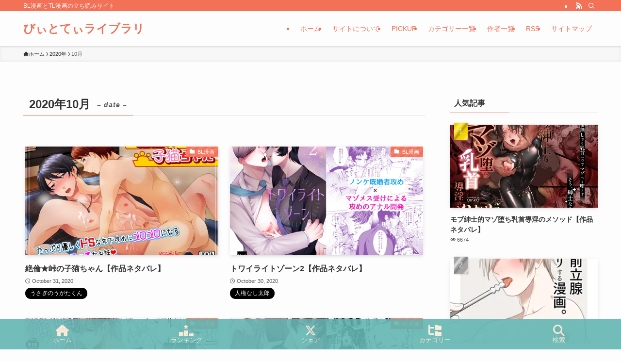

--- FILE ---
content_type: text/html; charset=UTF-8
request_url: https://bt-library.com/archives/date/2020/10
body_size: 31518
content:
<!DOCTYPE html>
<html dir="ltr" lang="ja" prefix="og: https://ogp.me/ns#" data-loaded="false" data-scrolled="false" data-spmenu="closed">
<head>
<meta charset="utf-8">
<meta name="format-detection" content="telephone=no">
<meta http-equiv="X-UA-Compatible" content="IE=edge">
<meta name="viewport" content="width=device-width, viewport-fit=cover">
<title>10月, 2020 - びぃとてぃライブラリ</title>
<script type="text/javascript">
/* <![CDATA[ */
window.JetpackScriptData = {"site":{"icon":"https://i0.wp.com/bt-library.com/wp-content/uploads/2025/07/cropped-favi.png?w=64\u0026ssl=1","title":"びぃとてぃライブラリ","host":"unknown","is_wpcom_platform":false}};
/* ]]> */
</script>
	<style>img:is([sizes="auto" i], [sizes^="auto," i]) { contain-intrinsic-size: 3000px 1500px }</style>
	
		<!-- All in One SEO 4.8.4.1 - aioseo.com -->
	<meta name="robots" content="max-image-preview:large" />
	<meta name="google-site-verification" content="VD2u7MSG9OPesDF6kTWX9rpGSY-lTiKN0rPmG6Ybnug" />
	<link rel="canonical" href="https://bt-library.com/archives/date/2020/10" />
	<link rel="next" href="https://bt-library.com/archives/date/2020/10/page/2" />
	<meta name="generator" content="All in One SEO (AIOSEO) 4.8.4.1" />
		<script type="application/ld+json" class="aioseo-schema">
			{"@context":"https:\/\/schema.org","@graph":[{"@type":"BreadcrumbList","@id":"https:\/\/bt-library.com\/archives\/date\/2020\/10#breadcrumblist","itemListElement":[{"@type":"ListItem","@id":"https:\/\/bt-library.com#listItem","position":1,"name":"\u30db\u30fc\u30e0","item":"https:\/\/bt-library.com","nextItem":{"@type":"ListItem","@id":"https:\/\/bt-library.com\/archives\/date\/2020#listItem","name":2020}},{"@type":"ListItem","@id":"https:\/\/bt-library.com\/archives\/date\/2020#listItem","position":2,"name":2020,"item":"https:\/\/bt-library.com\/archives\/date\/2020","nextItem":{"@type":"ListItem","@id":"https:\/\/bt-library.com\/archives\/date\/2020\/10#listItem","name":"10"},"previousItem":{"@type":"ListItem","@id":"https:\/\/bt-library.com#listItem","name":"\u30db\u30fc\u30e0"}},{"@type":"ListItem","@id":"https:\/\/bt-library.com\/archives\/date\/2020\/10#listItem","position":3,"name":"10","previousItem":{"@type":"ListItem","@id":"https:\/\/bt-library.com\/archives\/date\/2020#listItem","name":2020}}]},{"@type":"CollectionPage","@id":"https:\/\/bt-library.com\/archives\/date\/2020\/10#collectionpage","url":"https:\/\/bt-library.com\/archives\/date\/2020\/10","name":"10\u6708, 2020 - \u3073\u3043\u3068\u3066\u3043\u30e9\u30a4\u30d6\u30e9\u30ea","inLanguage":"ja","isPartOf":{"@id":"https:\/\/bt-library.com\/#website"},"breadcrumb":{"@id":"https:\/\/bt-library.com\/archives\/date\/2020\/10#breadcrumblist"}},{"@type":"Organization","@id":"https:\/\/bt-library.com\/#organization","name":"\u3073\u3043\u3068\u3066\u3043\u30e9\u30a4\u30d6\u30e9\u30ea","description":"BL\u6f2b\u753b\u3068TL\u6f2b\u753b\u306e\u7acb\u3061\u8aad\u307f\u30b5\u30a4\u30c8","url":"https:\/\/bt-library.com\/","sameAs":["https:\/\/twitter.com\/bt_library"]},{"@type":"WebSite","@id":"https:\/\/bt-library.com\/#website","url":"https:\/\/bt-library.com\/","name":"\u3073\u3043\u3068\u3066\u3043\u30e9\u30a4\u30d6\u30e9\u30ea","description":"BL\u6f2b\u753b\u3068TL\u6f2b\u753b\u306e\u7acb\u3061\u8aad\u307f\u30b5\u30a4\u30c8","inLanguage":"ja","publisher":{"@id":"https:\/\/bt-library.com\/#organization"}}]}
		</script>
		<!-- All in One SEO -->

<link rel='dns-prefetch' href='//stats.wp.com' />
<link rel='preconnect' href='//c0.wp.com' />
<link rel="alternate" type="application/rss+xml" title="びぃとてぃライブラリ &raquo; フィード" href="https://bt-library.com/feed" />
<link rel="alternate" type="application/rss+xml" title="びぃとてぃライブラリ &raquo; コメントフィード" href="https://bt-library.com/comments/feed" />
<script type="text/javascript" id="wpp-js" src="https://bt-library.com/wp-content/plugins/wordpress-popular-posts/assets/js/wpp.min.js?ver=7.3.3" data-sampling="0" data-sampling-rate="100" data-api-url="https://bt-library.com/wp-json/wordpress-popular-posts" data-post-id="0" data-token="675feed779" data-lang="0" data-debug="0"></script>
		<!-- This site uses the Google Analytics by MonsterInsights plugin v9.11.0 - Using Analytics tracking - https://www.monsterinsights.com/ -->
		<!-- Note: MonsterInsights is not currently configured on this site. The site owner needs to authenticate with Google Analytics in the MonsterInsights settings panel. -->
					<!-- No tracking code set -->
				<!-- / Google Analytics by MonsterInsights -->
		<link rel='stylesheet' id='wp-block-library-css' href='https://c0.wp.com/c/6.8.3/wp-includes/css/dist/block-library/style.min.css' type='text/css' media='all' />
<link rel='stylesheet' id='swell-icons-css' href='https://bt-library.com/wp-content/themes/swell/build/css/swell-icons.css?ver=2.14.0' type='text/css' media='all' />
<link rel='stylesheet' id='main_style-css' href='https://bt-library.com/wp-content/themes/swell/build/css/main.css?ver=2.14.0' type='text/css' media='all' />
<link rel='stylesheet' id='swell_blocks-css' href='https://bt-library.com/wp-content/themes/swell/build/css/blocks.css?ver=2.14.0' type='text/css' media='all' />
<style id='swell_custom-inline-css' type='text/css'>
:root{--swl-fz--content:4vw;--swl-font_family:"游ゴシック体", "Yu Gothic", YuGothic, "Hiragino Kaku Gothic ProN", "Hiragino Sans", Meiryo, sans-serif;--swl-font_weight:500;--color_main:#f27157;--color_text:#333;--color_link:#1176d4;--color_htag:#f27157;--color_bg:#fdfdfd;--color_gradient1:#d8ffff;--color_gradient2:#87e7ff;--color_main_thin:rgba(255, 141, 109, 0.05 );--color_main_dark:rgba(182, 85, 65, 1 );--color_list_check:#f27157;--color_list_num:#f27157;--color_list_good:#86dd7b;--color_list_triangle:#f4e03a;--color_list_bad:#f36060;--color_faq_q:#d55656;--color_faq_a:#6599b7;--color_icon_good:#3cd250;--color_icon_good_bg:#ecffe9;--color_icon_bad:#4b73eb;--color_icon_bad_bg:#eafaff;--color_icon_info:#f578b4;--color_icon_info_bg:#fff0fa;--color_icon_announce:#ffa537;--color_icon_announce_bg:#fff5f0;--color_icon_pen:#7a7a7a;--color_icon_pen_bg:#f7f7f7;--color_icon_book:#787364;--color_icon_book_bg:#f8f6ef;--color_icon_point:#ffa639;--color_icon_check:#86d67c;--color_icon_batsu:#f36060;--color_icon_hatena:#5295cc;--color_icon_caution:#f7da38;--color_icon_memo:#84878a;--color_deep01:#e44141;--color_deep02:#3d79d5;--color_deep03:#63a84d;--color_deep04:#f09f4d;--color_pale01:#fff2f0;--color_pale02:#f3f8fd;--color_pale03:#f1f9ee;--color_pale04:#fdf9ee;--color_mark_blue:#b7e3ff;--color_mark_green:#bdf9c3;--color_mark_yellow:#fcf69f;--color_mark_orange:#ffddbc;--border01:solid 1px var(--color_main);--border02:double 4px var(--color_main);--border03:dashed 2px var(--color_border);--border04:solid 4px var(--color_gray);--card_posts_thumb_ratio:56.25%;--list_posts_thumb_ratio:61.805%;--big_posts_thumb_ratio:56.25%;--thumb_posts_thumb_ratio:61.805%;--blogcard_thumb_ratio:56.25%;--color_header_bg:#fdfdfd;--color_header_text:#f27157;--color_footer_bg:#fdfdfd;--color_footer_text:#333;--container_size:1200px;--article_size:900px;--logo_size_sp:48px;--logo_size_pc:40px;--logo_size_pcfix:32px;}.swl-cell-bg[data-icon="doubleCircle"]{--cell-icon-color:#ffc977}.swl-cell-bg[data-icon="circle"]{--cell-icon-color:#94e29c}.swl-cell-bg[data-icon="triangle"]{--cell-icon-color:#eeda2f}.swl-cell-bg[data-icon="close"]{--cell-icon-color:#ec9191}.swl-cell-bg[data-icon="hatena"]{--cell-icon-color:#93c9da}.swl-cell-bg[data-icon="check"]{--cell-icon-color:#94e29c}.swl-cell-bg[data-icon="line"]{--cell-icon-color:#9b9b9b}.cap_box[data-colset="col1"]{--capbox-color:#f59b5f;--capbox-color--bg:#fff8eb}.cap_box[data-colset="col2"]{--capbox-color:#5fb9f5;--capbox-color--bg:#edf5ff}.cap_box[data-colset="col3"]{--capbox-color:#2fcd90;--capbox-color--bg:#eafaf2}.red_{--the-btn-color:#f74a4a;--the-btn-color2:#ffbc49;--the-solid-shadow: rgba(185, 56, 56, 1 )}.blue_{--the-btn-color:#338df4;--the-btn-color2:#35eaff;--the-solid-shadow: rgba(38, 106, 183, 1 )}.green_{--the-btn-color:#62d847;--the-btn-color2:#7bf7bd;--the-solid-shadow: rgba(74, 162, 53, 1 )}.is-style-btn_normal{--the-btn-radius:80px}.is-style-btn_solid{--the-btn-radius:80px}.is-style-btn_shiny{--the-btn-radius:80px}.is-style-btn_line{--the-btn-radius:80px}.post_content blockquote{padding:1.5em 2em 1.5em 3em}.post_content blockquote::before{content:"";display:block;width:5px;height:calc(100% - 3em);top:1.5em;left:1.5em;border-left:solid 1px rgba(180,180,180,.75);border-right:solid 1px rgba(180,180,180,.75);}.mark_blue{background:-webkit-linear-gradient(transparent 64%,var(--color_mark_blue) 0%);background:linear-gradient(transparent 64%,var(--color_mark_blue) 0%)}.mark_green{background:-webkit-linear-gradient(transparent 64%,var(--color_mark_green) 0%);background:linear-gradient(transparent 64%,var(--color_mark_green) 0%)}.mark_yellow{background:-webkit-linear-gradient(transparent 64%,var(--color_mark_yellow) 0%);background:linear-gradient(transparent 64%,var(--color_mark_yellow) 0%)}.mark_orange{background:-webkit-linear-gradient(transparent 64%,var(--color_mark_orange) 0%);background:linear-gradient(transparent 64%,var(--color_mark_orange) 0%)}[class*="is-style-icon_"]{color:#333;border-width:0}[class*="is-style-big_icon_"]{border-width:2px;border-style:solid}[data-col="gray"] .c-balloon__text{background:#f7f7f7;border-color:#ccc}[data-col="gray"] .c-balloon__before{border-right-color:#f7f7f7}[data-col="green"] .c-balloon__text{background:#d1f8c2;border-color:#9ddd93}[data-col="green"] .c-balloon__before{border-right-color:#d1f8c2}[data-col="blue"] .c-balloon__text{background:#e2f6ff;border-color:#93d2f0}[data-col="blue"] .c-balloon__before{border-right-color:#e2f6ff}[data-col="red"] .c-balloon__text{background:#ffebeb;border-color:#f48789}[data-col="red"] .c-balloon__before{border-right-color:#ffebeb}[data-col="yellow"] .c-balloon__text{background:#f9f7d2;border-color:#fbe593}[data-col="yellow"] .c-balloon__before{border-right-color:#f9f7d2}.-type-list2 .p-postList__body::after,.-type-big .p-postList__body::after{content: "READ MORE »";}.c-postThumb__cat{background-color:#f27157;color:#fff;background-image: repeating-linear-gradient(-45deg,rgba(255,255,255,.1),rgba(255,255,255,.1) 6px,transparent 6px,transparent 12px)}.post_content h2:where(:not([class^="swell-block-"]):not(.faq_q):not(.p-postList__title)){background:var(--color_htag);padding:.75em 1em;color:#fff}.post_content h2:where(:not([class^="swell-block-"]):not(.faq_q):not(.p-postList__title))::before{position:absolute;display:block;pointer-events:none;content:"";top:-4px;left:0;width:100%;height:calc(100% + 4px);box-sizing:content-box;border-top:solid 2px var(--color_htag);border-bottom:solid 2px var(--color_htag)}.post_content h3:where(:not([class^="swell-block-"]):not(.faq_q):not(.p-postList__title)){padding:0 .5em .5em}.post_content h3:where(:not([class^="swell-block-"]):not(.faq_q):not(.p-postList__title))::before{content:"";width:100%;height:2px;background: repeating-linear-gradient(90deg, var(--color_htag) 0%, var(--color_htag) 29.3%, rgba(150,150,150,.2) 29.3%, rgba(150,150,150,.2) 100%)}.post_content h4:where(:not([class^="swell-block-"]):not(.faq_q):not(.p-postList__title)){padding:0 0 0 16px;border-left:solid 2px var(--color_htag)}.l-header{box-shadow: 0 1px 4px rgba(0,0,0,.12)}.l-header__bar{color:#fff;background:var(--color_main)}.l-header__menuBtn{order:1}.l-header__customBtn{order:3}.c-gnav a::after{background:var(--color_main);width:100%;height:2px;transform:scaleX(0)}.p-spHeadMenu .menu-item.-current{border-bottom-color:var(--color_main)}.c-gnav > li:hover > a::after,.c-gnav > .-current > a::after{transform: scaleX(1)}.c-gnav .sub-menu{color:#333;background:#fff}.l-fixHeader::before{opacity:1}#pagetop{border-radius:50%}.c-widget__title.-spmenu{padding:.5em .75em;border-radius:var(--swl-radius--2, 0px);background:var(--color_main);color:#fff;}.c-widget__title.-footer{padding:.5em}.c-widget__title.-footer::before{content:"";bottom:0;left:0;width:40%;z-index:1;background:var(--color_main)}.c-widget__title.-footer::after{content:"";bottom:0;left:0;width:100%;background:var(--color_border)}.c-secTitle{border-left:solid 2px var(--color_main);padding:0em .75em}.p-spMenu{color:#333}.p-spMenu__inner::before{background:#fdfdfd;opacity:1}.p-spMenu__overlay{background:#000;opacity:0.6}[class*="page-numbers"]{color:#fff;background-color:#dedede}a{text-decoration: none}.l-topTitleArea.c-filterLayer::before{background-color:#000;opacity:0.2;content:""}@media screen and (min-width: 960px){:root{}}@media screen and (max-width: 959px){:root{}.l-header__logo{order:2;text-align:center}}@media screen and (min-width: 600px){:root{--swl-fz--content:16px;}}@media screen and (max-width: 599px){:root{}}@media (min-width: 1108px) {.alignwide{left:-100px;width:calc(100% + 200px);}}@media (max-width: 1108px) {.-sidebar-off .swell-block-fullWide__inner.l-container .alignwide{left:0px;width:100%;}}.l-fixHeader .l-fixHeader__gnav{order:0}[data-scrolled=true] .l-fixHeader[data-ready]{opacity:1;-webkit-transform:translateY(0)!important;transform:translateY(0)!important;visibility:visible}.-body-solid .l-fixHeader{box-shadow:0 2px 4px var(--swl-color_shadow)}.l-fixHeader__inner{align-items:stretch;color:var(--color_header_text);display:flex;padding-bottom:0;padding-top:0;position:relative;z-index:1}.l-fixHeader__logo{align-items:center;display:flex;line-height:1;margin-right:24px;order:0;padding:16px 0}.is-style-btn_normal a,.is-style-btn_shiny a{box-shadow:var(--swl-btn_shadow)}.c-shareBtns__btn,.is-style-balloon>.c-tabList .c-tabList__button,.p-snsCta,[class*=page-numbers]{box-shadow:var(--swl-box_shadow)}.p-articleThumb__img,.p-articleThumb__youtube{box-shadow:var(--swl-img_shadow)}.p-pickupBanners__item .c-bannerLink,.p-postList__thumb{box-shadow:0 2px 8px rgba(0,0,0,.1),0 4px 4px -4px rgba(0,0,0,.1)}.p-postList.-w-ranking li:before{background-image:repeating-linear-gradient(-45deg,hsla(0,0%,100%,.1),hsla(0,0%,100%,.1) 6px,transparent 0,transparent 12px);box-shadow:1px 1px 4px rgba(0,0,0,.2)}.l-header__bar{position:relative;width:100%}.l-header__bar .c-catchphrase{color:inherit;font-size:12px;letter-spacing:var(--swl-letter_spacing,.2px);line-height:14px;margin-right:auto;overflow:hidden;padding:4px 0;white-space:nowrap;width:50%}.l-header__bar .c-iconList .c-iconList__link{margin:0;padding:4px 6px}.l-header__barInner{align-items:center;display:flex;justify-content:flex-end}@media (min-width:960px){.-series .l-header__inner{align-items:stretch;display:flex}.-series .l-header__logo{align-items:center;display:flex;flex-wrap:wrap;margin-right:24px;padding:16px 0}.-series .l-header__logo .c-catchphrase{font-size:13px;padding:4px 0}.-series .c-headLogo{margin-right:16px}.-series-right .l-header__inner{justify-content:space-between}.-series-right .c-gnavWrap{margin-left:auto}.-series-right .w-header{margin-left:12px}.-series-left .w-header{margin-left:auto}}@media (min-width:960px) and (min-width:600px){.-series .c-headLogo{max-width:400px}}.c-gnav .sub-menu a:before,.c-listMenu a:before{-webkit-font-smoothing:antialiased;-moz-osx-font-smoothing:grayscale;font-family:icomoon!important;font-style:normal;font-variant:normal;font-weight:400;line-height:1;text-transform:none}.c-submenuToggleBtn{display:none}.c-listMenu a{padding:.75em 1em .75em 1.5em;transition:padding .25s}.c-listMenu a:hover{padding-left:1.75em;padding-right:.75em}.c-gnav .sub-menu a:before,.c-listMenu a:before{color:inherit;content:"\e921";display:inline-block;left:2px;position:absolute;top:50%;-webkit-transform:translateY(-50%);transform:translateY(-50%);vertical-align:middle}.widget_categories>ul>.cat-item>a,.wp-block-categories-list>li>a{padding-left:1.75em}.c-listMenu .children,.c-listMenu .sub-menu{margin:0}.c-listMenu .children a,.c-listMenu .sub-menu a{font-size:.9em;padding-left:2.5em}.c-listMenu .children a:before,.c-listMenu .sub-menu a:before{left:1em}.c-listMenu .children a:hover,.c-listMenu .sub-menu a:hover{padding-left:2.75em}.c-listMenu .children ul a,.c-listMenu .sub-menu ul a{padding-left:3.25em}.c-listMenu .children ul a:before,.c-listMenu .sub-menu ul a:before{left:1.75em}.c-listMenu .children ul a:hover,.c-listMenu .sub-menu ul a:hover{padding-left:3.5em}.c-gnav li:hover>.sub-menu{opacity:1;visibility:visible}.c-gnav .sub-menu:before{background:inherit;content:"";height:100%;left:0;position:absolute;top:0;width:100%;z-index:0}.c-gnav .sub-menu .sub-menu{left:100%;top:0;z-index:-1}.c-gnav .sub-menu a{padding-left:2em}.c-gnav .sub-menu a:before{left:.5em}.c-gnav .sub-menu a:hover .ttl{left:4px}:root{--color_content_bg:var(--color_bg);}.c-widget__title.-side{padding:.5em}.c-widget__title.-side::before{content:"";bottom:0;left:0;width:40%;z-index:1;background:var(--color_main)}.c-widget__title.-side::after{content:"";bottom:0;left:0;width:100%;background:var(--color_border)}@media screen and (min-width: 960px){:root{}}@media screen and (max-width: 959px){:root{}}@media screen and (min-width: 600px){:root{}}@media screen and (max-width: 599px){:root{}}.swell-block-fullWide__inner.l-container{--swl-fw_inner_pad:var(--swl-pad_container,0px)}@media (min-width:960px){.-sidebar-on .l-content .alignfull,.-sidebar-on .l-content .alignwide{left:-16px;width:calc(100% + 32px)}.swell-block-fullWide__inner.l-article{--swl-fw_inner_pad:var(--swl-pad_post_content,0px)}.-sidebar-on .swell-block-fullWide__inner .alignwide{left:0;width:100%}.-sidebar-on .swell-block-fullWide__inner .alignfull{left:calc(0px - var(--swl-fw_inner_pad, 0))!important;margin-left:0!important;margin-right:0!important;width:calc(100% + var(--swl-fw_inner_pad, 0)*2)!important}}
</style>
<link rel='stylesheet' id='swell-parts/footer-css' href='https://bt-library.com/wp-content/themes/swell/build/css/modules/parts/footer.css?ver=2.14.0' type='text/css' media='all' />
<link rel='stylesheet' id='swell-page/archive-css' href='https://bt-library.com/wp-content/themes/swell/build/css/modules/page/archive.css?ver=2.14.0' type='text/css' media='all' />
<style id='classic-theme-styles-inline-css' type='text/css'>
/*! This file is auto-generated */
.wp-block-button__link{color:#fff;background-color:#32373c;border-radius:9999px;box-shadow:none;text-decoration:none;padding:calc(.667em + 2px) calc(1.333em + 2px);font-size:1.125em}.wp-block-file__button{background:#32373c;color:#fff;text-decoration:none}
</style>
<style id='jquery-categories-list-categories-block-style-inline-css' type='text/css'>
.js-categories-list a,.js-categories-list a:focus,.js-categories-list a:hover{text-decoration:none}.js-categories-list .loading{display:inline-block;padding-left:5px;vertical-align:middle;width:25px}.jcl-hide{display:none}body .wp-block-js-categories-list-categories-widget ul.jcl_widget,body .wp-block-js-categories-list-categories-widget ul.jcl_widget ul,body ul.jcl_widget,ul.jcl_widget ul{list-style:none;padding-left:0}.jcl_widget ul li,.wp-block-js-categories-list-categories-widget ul.jcl_widget li{list-style:none}.jcl_widget li a{display:inline-block}.jcl_symbol{min-height:16px;width:16px}.layout-left .jcl_symbol{display:inline-block;margin-right:5px}.layout-right .jcl_symbol{margin-left:5px}.layout-right .no_child{display:none}

</style>
<link rel='stylesheet' id='mediaelement-css' href='https://c0.wp.com/c/6.8.3/wp-includes/js/mediaelement/mediaelementplayer-legacy.min.css' type='text/css' media='all' />
<link rel='stylesheet' id='wp-mediaelement-css' href='https://c0.wp.com/c/6.8.3/wp-includes/js/mediaelement/wp-mediaelement.min.css' type='text/css' media='all' />
<style id='jetpack-sharing-buttons-style-inline-css' type='text/css'>
.jetpack-sharing-buttons__services-list{display:flex;flex-direction:row;flex-wrap:wrap;gap:0;list-style-type:none;margin:5px;padding:0}.jetpack-sharing-buttons__services-list.has-small-icon-size{font-size:12px}.jetpack-sharing-buttons__services-list.has-normal-icon-size{font-size:16px}.jetpack-sharing-buttons__services-list.has-large-icon-size{font-size:24px}.jetpack-sharing-buttons__services-list.has-huge-icon-size{font-size:36px}@media print{.jetpack-sharing-buttons__services-list{display:none!important}}.editor-styles-wrapper .wp-block-jetpack-sharing-buttons{gap:0;padding-inline-start:0}ul.jetpack-sharing-buttons__services-list.has-background{padding:1.25em 2.375em}
</style>
<style id='global-styles-inline-css' type='text/css'>
:root{--wp--preset--aspect-ratio--square: 1;--wp--preset--aspect-ratio--4-3: 4/3;--wp--preset--aspect-ratio--3-4: 3/4;--wp--preset--aspect-ratio--3-2: 3/2;--wp--preset--aspect-ratio--2-3: 2/3;--wp--preset--aspect-ratio--16-9: 16/9;--wp--preset--aspect-ratio--9-16: 9/16;--wp--preset--color--black: #000;--wp--preset--color--cyan-bluish-gray: #abb8c3;--wp--preset--color--white: #fff;--wp--preset--color--pale-pink: #f78da7;--wp--preset--color--vivid-red: #cf2e2e;--wp--preset--color--luminous-vivid-orange: #ff6900;--wp--preset--color--luminous-vivid-amber: #fcb900;--wp--preset--color--light-green-cyan: #7bdcb5;--wp--preset--color--vivid-green-cyan: #00d084;--wp--preset--color--pale-cyan-blue: #8ed1fc;--wp--preset--color--vivid-cyan-blue: #0693e3;--wp--preset--color--vivid-purple: #9b51e0;--wp--preset--color--swl-main: var(--color_main);--wp--preset--color--swl-main-thin: var(--color_main_thin);--wp--preset--color--swl-gray: var(--color_gray);--wp--preset--color--swl-deep-01: var(--color_deep01);--wp--preset--color--swl-deep-02: var(--color_deep02);--wp--preset--color--swl-deep-03: var(--color_deep03);--wp--preset--color--swl-deep-04: var(--color_deep04);--wp--preset--color--swl-pale-01: var(--color_pale01);--wp--preset--color--swl-pale-02: var(--color_pale02);--wp--preset--color--swl-pale-03: var(--color_pale03);--wp--preset--color--swl-pale-04: var(--color_pale04);--wp--preset--gradient--vivid-cyan-blue-to-vivid-purple: linear-gradient(135deg,rgba(6,147,227,1) 0%,rgb(155,81,224) 100%);--wp--preset--gradient--light-green-cyan-to-vivid-green-cyan: linear-gradient(135deg,rgb(122,220,180) 0%,rgb(0,208,130) 100%);--wp--preset--gradient--luminous-vivid-amber-to-luminous-vivid-orange: linear-gradient(135deg,rgba(252,185,0,1) 0%,rgba(255,105,0,1) 100%);--wp--preset--gradient--luminous-vivid-orange-to-vivid-red: linear-gradient(135deg,rgba(255,105,0,1) 0%,rgb(207,46,46) 100%);--wp--preset--gradient--very-light-gray-to-cyan-bluish-gray: linear-gradient(135deg,rgb(238,238,238) 0%,rgb(169,184,195) 100%);--wp--preset--gradient--cool-to-warm-spectrum: linear-gradient(135deg,rgb(74,234,220) 0%,rgb(151,120,209) 20%,rgb(207,42,186) 40%,rgb(238,44,130) 60%,rgb(251,105,98) 80%,rgb(254,248,76) 100%);--wp--preset--gradient--blush-light-purple: linear-gradient(135deg,rgb(255,206,236) 0%,rgb(152,150,240) 100%);--wp--preset--gradient--blush-bordeaux: linear-gradient(135deg,rgb(254,205,165) 0%,rgb(254,45,45) 50%,rgb(107,0,62) 100%);--wp--preset--gradient--luminous-dusk: linear-gradient(135deg,rgb(255,203,112) 0%,rgb(199,81,192) 50%,rgb(65,88,208) 100%);--wp--preset--gradient--pale-ocean: linear-gradient(135deg,rgb(255,245,203) 0%,rgb(182,227,212) 50%,rgb(51,167,181) 100%);--wp--preset--gradient--electric-grass: linear-gradient(135deg,rgb(202,248,128) 0%,rgb(113,206,126) 100%);--wp--preset--gradient--midnight: linear-gradient(135deg,rgb(2,3,129) 0%,rgb(40,116,252) 100%);--wp--preset--font-size--small: 0.9em;--wp--preset--font-size--medium: 1.1em;--wp--preset--font-size--large: 1.25em;--wp--preset--font-size--x-large: 42px;--wp--preset--font-size--xs: 0.75em;--wp--preset--font-size--huge: 1.6em;--wp--preset--spacing--20: 0.44rem;--wp--preset--spacing--30: 0.67rem;--wp--preset--spacing--40: 1rem;--wp--preset--spacing--50: 1.5rem;--wp--preset--spacing--60: 2.25rem;--wp--preset--spacing--70: 3.38rem;--wp--preset--spacing--80: 5.06rem;--wp--preset--shadow--natural: 6px 6px 9px rgba(0, 0, 0, 0.2);--wp--preset--shadow--deep: 12px 12px 50px rgba(0, 0, 0, 0.4);--wp--preset--shadow--sharp: 6px 6px 0px rgba(0, 0, 0, 0.2);--wp--preset--shadow--outlined: 6px 6px 0px -3px rgba(255, 255, 255, 1), 6px 6px rgba(0, 0, 0, 1);--wp--preset--shadow--crisp: 6px 6px 0px rgba(0, 0, 0, 1);}:where(.is-layout-flex){gap: 0.5em;}:where(.is-layout-grid){gap: 0.5em;}body .is-layout-flex{display: flex;}.is-layout-flex{flex-wrap: wrap;align-items: center;}.is-layout-flex > :is(*, div){margin: 0;}body .is-layout-grid{display: grid;}.is-layout-grid > :is(*, div){margin: 0;}:where(.wp-block-columns.is-layout-flex){gap: 2em;}:where(.wp-block-columns.is-layout-grid){gap: 2em;}:where(.wp-block-post-template.is-layout-flex){gap: 1.25em;}:where(.wp-block-post-template.is-layout-grid){gap: 1.25em;}.has-black-color{color: var(--wp--preset--color--black) !important;}.has-cyan-bluish-gray-color{color: var(--wp--preset--color--cyan-bluish-gray) !important;}.has-white-color{color: var(--wp--preset--color--white) !important;}.has-pale-pink-color{color: var(--wp--preset--color--pale-pink) !important;}.has-vivid-red-color{color: var(--wp--preset--color--vivid-red) !important;}.has-luminous-vivid-orange-color{color: var(--wp--preset--color--luminous-vivid-orange) !important;}.has-luminous-vivid-amber-color{color: var(--wp--preset--color--luminous-vivid-amber) !important;}.has-light-green-cyan-color{color: var(--wp--preset--color--light-green-cyan) !important;}.has-vivid-green-cyan-color{color: var(--wp--preset--color--vivid-green-cyan) !important;}.has-pale-cyan-blue-color{color: var(--wp--preset--color--pale-cyan-blue) !important;}.has-vivid-cyan-blue-color{color: var(--wp--preset--color--vivid-cyan-blue) !important;}.has-vivid-purple-color{color: var(--wp--preset--color--vivid-purple) !important;}.has-black-background-color{background-color: var(--wp--preset--color--black) !important;}.has-cyan-bluish-gray-background-color{background-color: var(--wp--preset--color--cyan-bluish-gray) !important;}.has-white-background-color{background-color: var(--wp--preset--color--white) !important;}.has-pale-pink-background-color{background-color: var(--wp--preset--color--pale-pink) !important;}.has-vivid-red-background-color{background-color: var(--wp--preset--color--vivid-red) !important;}.has-luminous-vivid-orange-background-color{background-color: var(--wp--preset--color--luminous-vivid-orange) !important;}.has-luminous-vivid-amber-background-color{background-color: var(--wp--preset--color--luminous-vivid-amber) !important;}.has-light-green-cyan-background-color{background-color: var(--wp--preset--color--light-green-cyan) !important;}.has-vivid-green-cyan-background-color{background-color: var(--wp--preset--color--vivid-green-cyan) !important;}.has-pale-cyan-blue-background-color{background-color: var(--wp--preset--color--pale-cyan-blue) !important;}.has-vivid-cyan-blue-background-color{background-color: var(--wp--preset--color--vivid-cyan-blue) !important;}.has-vivid-purple-background-color{background-color: var(--wp--preset--color--vivid-purple) !important;}.has-black-border-color{border-color: var(--wp--preset--color--black) !important;}.has-cyan-bluish-gray-border-color{border-color: var(--wp--preset--color--cyan-bluish-gray) !important;}.has-white-border-color{border-color: var(--wp--preset--color--white) !important;}.has-pale-pink-border-color{border-color: var(--wp--preset--color--pale-pink) !important;}.has-vivid-red-border-color{border-color: var(--wp--preset--color--vivid-red) !important;}.has-luminous-vivid-orange-border-color{border-color: var(--wp--preset--color--luminous-vivid-orange) !important;}.has-luminous-vivid-amber-border-color{border-color: var(--wp--preset--color--luminous-vivid-amber) !important;}.has-light-green-cyan-border-color{border-color: var(--wp--preset--color--light-green-cyan) !important;}.has-vivid-green-cyan-border-color{border-color: var(--wp--preset--color--vivid-green-cyan) !important;}.has-pale-cyan-blue-border-color{border-color: var(--wp--preset--color--pale-cyan-blue) !important;}.has-vivid-cyan-blue-border-color{border-color: var(--wp--preset--color--vivid-cyan-blue) !important;}.has-vivid-purple-border-color{border-color: var(--wp--preset--color--vivid-purple) !important;}.has-vivid-cyan-blue-to-vivid-purple-gradient-background{background: var(--wp--preset--gradient--vivid-cyan-blue-to-vivid-purple) !important;}.has-light-green-cyan-to-vivid-green-cyan-gradient-background{background: var(--wp--preset--gradient--light-green-cyan-to-vivid-green-cyan) !important;}.has-luminous-vivid-amber-to-luminous-vivid-orange-gradient-background{background: var(--wp--preset--gradient--luminous-vivid-amber-to-luminous-vivid-orange) !important;}.has-luminous-vivid-orange-to-vivid-red-gradient-background{background: var(--wp--preset--gradient--luminous-vivid-orange-to-vivid-red) !important;}.has-very-light-gray-to-cyan-bluish-gray-gradient-background{background: var(--wp--preset--gradient--very-light-gray-to-cyan-bluish-gray) !important;}.has-cool-to-warm-spectrum-gradient-background{background: var(--wp--preset--gradient--cool-to-warm-spectrum) !important;}.has-blush-light-purple-gradient-background{background: var(--wp--preset--gradient--blush-light-purple) !important;}.has-blush-bordeaux-gradient-background{background: var(--wp--preset--gradient--blush-bordeaux) !important;}.has-luminous-dusk-gradient-background{background: var(--wp--preset--gradient--luminous-dusk) !important;}.has-pale-ocean-gradient-background{background: var(--wp--preset--gradient--pale-ocean) !important;}.has-electric-grass-gradient-background{background: var(--wp--preset--gradient--electric-grass) !important;}.has-midnight-gradient-background{background: var(--wp--preset--gradient--midnight) !important;}.has-small-font-size{font-size: var(--wp--preset--font-size--small) !important;}.has-medium-font-size{font-size: var(--wp--preset--font-size--medium) !important;}.has-large-font-size{font-size: var(--wp--preset--font-size--large) !important;}.has-x-large-font-size{font-size: var(--wp--preset--font-size--x-large) !important;}
:where(.wp-block-post-template.is-layout-flex){gap: 1.25em;}:where(.wp-block-post-template.is-layout-grid){gap: 1.25em;}
:where(.wp-block-columns.is-layout-flex){gap: 2em;}:where(.wp-block-columns.is-layout-grid){gap: 2em;}
:root :where(.wp-block-pullquote){font-size: 1.5em;line-height: 1.6;}
</style>
<link rel='stylesheet' id='wordpress-popular-posts-css-css' href='https://bt-library.com/wp-content/plugins/wordpress-popular-posts/assets/css/wpp.css?ver=7.3.3' type='text/css' media='all' />
<link rel='stylesheet' id='arpw-style-css' href='https://bt-library.com/wp-content/plugins/advanced-random-posts-widget/assets/css/arpw-frontend.css?ver=6.8.3' type='text/css' media='all' />
<link rel='stylesheet' id='wp-pagenavi-css' href='https://bt-library.com/wp-content/plugins/wp-pagenavi/pagenavi-css.css?ver=2.70' type='text/css' media='all' />
<link rel='stylesheet' id='child_style-css' href='https://bt-library.com/wp-content/themes/swell_child/style.css?ver=2025070314951' type='text/css' media='all' />
<link rel='stylesheet' id='fontawesome-css' href='https://bt-library.com/wp-content/themes/swell_child/css2/fontawesome.css?ver=6.8.3' type='text/css' media='all' />
<link rel='stylesheet' id='fontawesome-brands-css' href='https://bt-library.com/wp-content/themes/swell_child/css2/brands.css?ver=6.8.3' type='text/css' media='all' />
<link rel='stylesheet' id='fontawesome-solid-css' href='https://bt-library.com/wp-content/themes/swell_child/css2/solid.css?ver=6.8.3' type='text/css' media='all' />

<noscript><link href="https://bt-library.com/wp-content/themes/swell/build/css/noscript.css" rel="stylesheet"></noscript>
<link rel="https://api.w.org/" href="https://bt-library.com/wp-json/" />	<style>img#wpstats{display:none}</style>
		            <style id="wpp-loading-animation-styles">@-webkit-keyframes bgslide{from{background-position-x:0}to{background-position-x:-200%}}@keyframes bgslide{from{background-position-x:0}to{background-position-x:-200%}}.wpp-widget-block-placeholder,.wpp-shortcode-placeholder{margin:0 auto;width:60px;height:3px;background:#dd3737;background:linear-gradient(90deg,#dd3737 0%,#571313 10%,#dd3737 100%);background-size:200% auto;border-radius:3px;-webkit-animation:bgslide 1s infinite linear;animation:bgslide 1s infinite linear}</style>
            <link rel="icon" href="https://bt-library.com/wp-content/uploads/2025/07/cropped-favi-32x32.png" sizes="32x32" />
<link rel="icon" href="https://bt-library.com/wp-content/uploads/2025/07/cropped-favi-192x192.png" sizes="192x192" />
<link rel="apple-touch-icon" href="https://bt-library.com/wp-content/uploads/2025/07/cropped-favi-180x180.png" />
<meta name="msapplication-TileImage" content="https://bt-library.com/wp-content/uploads/2025/07/cropped-favi-270x270.png" />
		<style type="text/css" id="wp-custom-css">
			a div.css3button22 {
    background: #fff none repeat scroll 0 0;
    background-color: #fff;
    background-color: #fff;
    border-radius: 2px;
    color: #000;
    font-weight: 600;
    line-height: 2;
    padding: 3px 8px;
    text-decoration: none;
    white-space: nowrap;
    border: 2px #aaa solid;
    -webkit-transition: .2s;
    transition: .2s;
    text-align: center;
    font-size: 25px;
    margin-top: 50px;
    margin-bottom: 50px;
}
a div.css3button22:hover {
    background-color: #F3A696;
    border: 2px solid #F3A696;
    color: #fff;
}
.other {
    clear: both;
    margin: 0 10px 10px 0;
    overflow: hidden;
    max-height: 225px;
    float: left;
    width: 30%;
}
div.other+p {
    font-size: 12px !important;
    line-height: 17px;
    margin-bottom: 5px;
    clear: none;
}
div.other+p a {
    font-size: 13px !important;
    margin: 0 !important;
}
div.other + p +p {
    clear: none;
}
.topimg img {
    width: 100%;
    height: auto;
    padding: 1%;
}
/*=================*/
/** 投稿リストのタグ表示 **/
/*=================*/

/* アイコン非表示 */
.c-tagList:before {
    display: none;
}

/* タグ間の余白を調整 */
.p-postList__body .post-tags a {
    display: inline-block;
    margin-right: 5px; 
}

.p-postList__link {
    display: inline;
}

.post-tags {
    display: inline-block;
}

/* タグのデザイン調整 */
.it-tag a {
    display: inline-block;
    text-decoration: none;
    color: #FFF;
    background-color: #000; /* 背景色 */
    border-radius: 16px; /* 背景角丸 */
    padding: 2px 10px; /* 背景余白 */
    margin-top: 3px;
    font-size: 12px !important; /* 文字サイズ */
}
/* 関連記事ブロック全体 */
#related {
  margin-bottom: 40px;
}

/* 関連記事のリスト */
#related > ul {
  overflow: hidden;
  margin: 0;
  padding: 0;
  list-style: none;
}

/* 各アイテム */
#related > ul > li {
  width: 49%;
  float: left;
  overflow: hidden;
  margin-bottom: 20px;
}

/* 奇数アイテムの右マージン */
#related > ul > li:nth-child(2n+1) {
  margin-right: 2%;
}

/* サムネイル画像 */
#related .cat-thum img {
  width: 100%;
  height: auto;
  display: block;
  border-radius: 4px;
}

/* タイトルリンク */
#related ul li h4 {
  margin: 5px 0 0;
}

#related ul li h4 a {
  font-size: 13px;
  padding: 0 2%;
  color: crimson;
  text-decoration: none;
  display: block;
  height: 55px;
  overflow: hidden;
  line-height: 1.3;
}

/* スマホ対応 */
@media screen and (max-width: 768px) {
  #related > ul > li {
    width: 100%;
    margin-right: 0;
  }
}
#related h4 {
  padding: 0 !important;
  border: none !important;
}		</style>
		
<link rel="stylesheet" href="https://bt-library.com/wp-content/themes/swell/build/css/print.css" media="print" >
</head>
<body>
<div id="body_wrap" class="archive date wp-theme-swell wp-child-theme-swell_child -body-solid -index-off -sidebar-on -frame-off" >
<div id="sp_menu" class="p-spMenu -left">
	<div class="p-spMenu__inner">
		<div class="p-spMenu__closeBtn">
			<button class="c-iconBtn -menuBtn c-plainBtn" data-onclick="toggleMenu" aria-label="メニューを閉じる">
				<i class="c-iconBtn__icon icon-close-thin"></i>
			</button>
		</div>
		<div class="p-spMenu__body">
			<div class="c-widget__title -spmenu">
				MENU			</div>
			<div class="p-spMenu__nav">
				<ul class="c-spnav c-listMenu"><li class="menu-item menu-item-type-custom menu-item-object-custom menu-item-home menu-item-26429"><a href="https://bt-library.com">ホーム</a></li>
<li class="menu-item menu-item-type-custom menu-item-object-custom menu-item-26435"><a href="https://bt-library.com/archives/25">サイトについて</a></li>
<li class="menu-item menu-item-type-taxonomy menu-item-object-category menu-item-26433"><a href="https://bt-library.com/archives/category/%e5%a5%b3%e6%80%a7%e5%90%91%e3%81%91%e6%bc%ab%e7%94%bb/pickup">PICKUP</a></li>
<li class="menu-item menu-item-type-post_type menu-item-object-page menu-item-26427"><a href="https://bt-library.com/%e3%82%ab%e3%83%86%e3%82%b4%e3%83%aa%e3%83%bc%e4%b8%80%e8%a6%a7">カテゴリー一覧</a></li>
<li class="menu-item menu-item-type-post_type menu-item-object-page menu-item-26428"><a href="https://bt-library.com/%e4%bd%9c%e8%80%85%e4%b8%80%e8%a6%a7">作者一覧</a></li>
<li class="menu-item menu-item-type-custom menu-item-object-custom menu-item-26436"><a href="https://bt-library.com/feed">RSS</a></li>
<li class="menu-item menu-item-type-custom menu-item-object-custom menu-item-26437"><a href="https://bt-library.com/archives/69">サイトマップ</a></li>
</ul>			</div>
					</div>
	</div>
	<div class="p-spMenu__overlay c-overlay" data-onclick="toggleMenu"></div>
</div>
<header id="header" class="l-header -series -series-right" data-spfix="1">
	<div class="l-header__bar pc_">
	<div class="l-header__barInner l-container">
		<div class="c-catchphrase">BL漫画とTL漫画の立ち読みサイト</div><ul class="c-iconList">
						<li class="c-iconList__item -rss">
						<a href="https://bt-library.com/feed" target="_blank" rel="noopener" class="c-iconList__link u-fz-14 hov-flash" aria-label="rss">
							<i class="c-iconList__icon icon-rss" role="presentation"></i>
						</a>
					</li>
									<li class="c-iconList__item -search">
						<button class="c-iconList__link c-plainBtn u-fz-14 hov-flash" data-onclick="toggleSearch" aria-label="検索">
							<i class="c-iconList__icon icon-search" role="presentation"></i>
						</button>
					</li>
				</ul>
	</div>
</div>
	<div class="l-header__inner l-container">
		<div class="l-header__logo">
			<div class="c-headLogo -txt"><a href="https://bt-library.com/" title="びぃとてぃライブラリ" class="c-headLogo__link" rel="home">びぃとてぃライブラリ</a></div>					</div>
		<nav id="gnav" class="l-header__gnav c-gnavWrap">
					<ul class="c-gnav">
			<li class="menu-item menu-item-type-custom menu-item-object-custom menu-item-home menu-item-26429"><a href="https://bt-library.com"><span class="ttl">ホーム</span></a></li>
<li class="menu-item menu-item-type-custom menu-item-object-custom menu-item-26435"><a href="https://bt-library.com/archives/25"><span class="ttl">サイトについて</span></a></li>
<li class="menu-item menu-item-type-taxonomy menu-item-object-category menu-item-26433"><a href="https://bt-library.com/archives/category/%e5%a5%b3%e6%80%a7%e5%90%91%e3%81%91%e6%bc%ab%e7%94%bb/pickup"><span class="ttl">PICKUP</span></a></li>
<li class="menu-item menu-item-type-post_type menu-item-object-page menu-item-26427"><a href="https://bt-library.com/%e3%82%ab%e3%83%86%e3%82%b4%e3%83%aa%e3%83%bc%e4%b8%80%e8%a6%a7"><span class="ttl">カテゴリー一覧</span></a></li>
<li class="menu-item menu-item-type-post_type menu-item-object-page menu-item-26428"><a href="https://bt-library.com/%e4%bd%9c%e8%80%85%e4%b8%80%e8%a6%a7"><span class="ttl">作者一覧</span></a></li>
<li class="menu-item menu-item-type-custom menu-item-object-custom menu-item-26436"><a href="https://bt-library.com/feed"><span class="ttl">RSS</span></a></li>
<li class="menu-item menu-item-type-custom menu-item-object-custom menu-item-26437"><a href="https://bt-library.com/archives/69"><span class="ttl">サイトマップ</span></a></li>
					</ul>
			</nav>
		<div class="l-header__customBtn sp_">
			<button class="c-iconBtn c-plainBtn" data-onclick="toggleSearch" aria-label="検索ボタン">
			<i class="c-iconBtn__icon icon-search"></i>
					</button>
	</div>
<div class="l-header__menuBtn sp_">
	<button class="c-iconBtn -menuBtn c-plainBtn" data-onclick="toggleMenu" aria-label="メニューボタン">
		<i class="c-iconBtn__icon icon-menu-thin"></i>
			</button>
</div>
	</div>
	</header>
<div id="fix_header" class="l-fixHeader -series -series-right">
	<div class="l-fixHeader__inner l-container">
		<div class="l-fixHeader__logo">
			<div class="c-headLogo -txt"><a href="https://bt-library.com/" title="びぃとてぃライブラリ" class="c-headLogo__link" rel="home">びぃとてぃライブラリ</a></div>		</div>
		<div class="l-fixHeader__gnav c-gnavWrap">
					<ul class="c-gnav">
			<li class="menu-item menu-item-type-custom menu-item-object-custom menu-item-home menu-item-26429"><a href="https://bt-library.com"><span class="ttl">ホーム</span></a></li>
<li class="menu-item menu-item-type-custom menu-item-object-custom menu-item-26435"><a href="https://bt-library.com/archives/25"><span class="ttl">サイトについて</span></a></li>
<li class="menu-item menu-item-type-taxonomy menu-item-object-category menu-item-26433"><a href="https://bt-library.com/archives/category/%e5%a5%b3%e6%80%a7%e5%90%91%e3%81%91%e6%bc%ab%e7%94%bb/pickup"><span class="ttl">PICKUP</span></a></li>
<li class="menu-item menu-item-type-post_type menu-item-object-page menu-item-26427"><a href="https://bt-library.com/%e3%82%ab%e3%83%86%e3%82%b4%e3%83%aa%e3%83%bc%e4%b8%80%e8%a6%a7"><span class="ttl">カテゴリー一覧</span></a></li>
<li class="menu-item menu-item-type-post_type menu-item-object-page menu-item-26428"><a href="https://bt-library.com/%e4%bd%9c%e8%80%85%e4%b8%80%e8%a6%a7"><span class="ttl">作者一覧</span></a></li>
<li class="menu-item menu-item-type-custom menu-item-object-custom menu-item-26436"><a href="https://bt-library.com/feed"><span class="ttl">RSS</span></a></li>
<li class="menu-item menu-item-type-custom menu-item-object-custom menu-item-26437"><a href="https://bt-library.com/archives/69"><span class="ttl">サイトマップ</span></a></li>
					</ul>
			</div>
	</div>
</div>
<div id="breadcrumb" class="p-breadcrumb -bg-on"><ol class="p-breadcrumb__list l-container"><li class="p-breadcrumb__item"><a href="https://bt-library.com/" class="p-breadcrumb__text"><span class="__home icon-home"> ホーム</span></a></li><li class="p-breadcrumb__item"><a href="https://bt-library.com/archives/date/2020" class="p-breadcrumb__text"><span>2020年</span></a></li><li class="p-breadcrumb__item"><span class="p-breadcrumb__text">10月</span></li></ol></div><div id="content" class="l-content l-container" >
<main id="main_content" class="l-mainContent l-article">
	<div class="l-mainContent__inner">
		<h1 class="c-pageTitle" data-style="b_bottom"><span class="c-pageTitle__inner">2020年10月<small class="c-pageTitle__subTitle u-fz-14">– date –</small></span></h1>		<div class="p-archiveContent u-mt-40">
			<ul class="p-postList -type-card -pc-col3 -sp-col1"><li class="p-postList__item">
	<a href="https://bt-library.com/archives/543" class="p-postList__link">
		<div class="p-postList__thumb c-postThumb">
	<figure class="c-postThumb__figure">
		<img width="560" height="420"  src="[data-uri]" alt="" class="c-postThumb__img u-obf-cover lazyload" sizes="(min-width: 960px) 400px, 100vw" data-src="https://bt-library.com/wp-content/uploads/2020/10/RJ297365_img_main1.jpg" data-srcset="https://bt-library.com/wp-content/uploads/2020/10/RJ297365_img_main1.jpg 560w, https://bt-library.com/wp-content/uploads/2020/10/RJ297365_img_main1-300x225.jpg 300w, https://bt-library.com/wp-content/uploads/2020/10/RJ297365_img_main1-280x210.jpg 280w" data-aspectratio="560/420" ><noscript><img src="https://bt-library.com/wp-content/uploads/2020/10/RJ297365_img_main1.jpg" class="c-postThumb__img u-obf-cover" alt=""></noscript>	</figure>
			<span class="c-postThumb__cat icon-folder" data-cat-id="2">BL漫画</span>
	</div>
					<div class="p-postList__body">
				<h2 class="p-postList__title">絶倫★峠の子猫ちゃん【作品ネタバレ】</h2>								<div class="p-postList__meta">
					<div class="p-postList__times c-postTimes u-thin">
	<time class="c-postTimes__posted icon-posted" datetime="2020-10-31" aria-label="公開日">October 31, 2020</time></div>
				</div>
				</div>
			</a>
	<!-- タグ表示の追加部分 -->
<div class="post-tags it-tag c-tagList"><a href="https://bt-library.com/archives/tag/%e3%81%86%e3%81%95%e3%81%8e%e3%81%ae%e3%81%86%e3%81%8c%e3%81%9f%e3%81%8f%e3%82%93" rel="tag">うさぎのうがたくん</a></div></li>
<li class="p-postList__item">
	<a href="https://bt-library.com/archives/521" class="p-postList__link">
		<div class="p-postList__thumb c-postThumb">
	<figure class="c-postThumb__figure">
		<img width="560" height="395"  src="[data-uri]" alt="" class="c-postThumb__img u-obf-cover lazyload" sizes="(min-width: 960px) 400px, 100vw" data-src="https://bt-library.com/wp-content/uploads/2020/10/RJ290337_img_main1.jpg" data-srcset="https://bt-library.com/wp-content/uploads/2020/10/RJ290337_img_main1.jpg 560w, https://bt-library.com/wp-content/uploads/2020/10/RJ290337_img_main1-300x212.jpg 300w" data-aspectratio="560/395" ><noscript><img src="https://bt-library.com/wp-content/uploads/2020/10/RJ290337_img_main1.jpg" class="c-postThumb__img u-obf-cover" alt=""></noscript>	</figure>
			<span class="c-postThumb__cat icon-folder" data-cat-id="2">BL漫画</span>
	</div>
					<div class="p-postList__body">
				<h2 class="p-postList__title">トワイライトゾーン2【作品ネタバレ】</h2>								<div class="p-postList__meta">
					<div class="p-postList__times c-postTimes u-thin">
	<time class="c-postTimes__posted icon-posted" datetime="2020-10-30" aria-label="公開日">October 30, 2020</time></div>
				</div>
				</div>
			</a>
	<!-- タグ表示の追加部分 -->
<div class="post-tags it-tag c-tagList"><a href="https://bt-library.com/archives/tag/%e4%ba%ba%e6%a8%a9%e3%81%aa%e3%81%97%e5%a4%aa%e9%83%8e" rel="tag">人権なし太郎</a></div></li>
<li class="p-postList__item">
	<a href="https://bt-library.com/archives/520" class="p-postList__link">
		<div class="p-postList__thumb c-postThumb">
	<figure class="c-postThumb__figure">
		<img width="560" height="395"  src="[data-uri]" alt="" class="c-postThumb__img u-obf-cover lazyload" sizes="(min-width: 960px) 400px, 100vw" data-src="https://bt-library.com/wp-content/uploads/2020/10/RJ303325_img_main1.jpg" data-srcset="https://bt-library.com/wp-content/uploads/2020/10/RJ303325_img_main1.jpg 560w, https://bt-library.com/wp-content/uploads/2020/10/RJ303325_img_main1-300x212.jpg 300w" data-aspectratio="560/395" ><noscript><img src="https://bt-library.com/wp-content/uploads/2020/10/RJ303325_img_main1.jpg" class="c-postThumb__img u-obf-cover" alt=""></noscript>	</figure>
			<span class="c-postThumb__cat icon-folder" data-cat-id="3">TL漫画</span>
	</div>
					<div class="p-postList__body">
				<h2 class="p-postList__title">発情～子猫を拾った騎士の話～【作品ネタバレ】</h2>								<div class="p-postList__meta">
					<div class="p-postList__times c-postTimes u-thin">
	<time class="c-postTimes__posted icon-posted" datetime="2020-10-29" aria-label="公開日">October 29, 2020</time></div>
				</div>
				</div>
			</a>
	<!-- タグ表示の追加部分 -->
<div class="post-tags it-tag c-tagList"><a href="https://bt-library.com/archives/tag/%e3%82%8a%e3%82%86%e3%81%86" rel="tag">りゆう</a></div></li>
<li class="p-postList__item">
	<a href="https://bt-library.com/archives/519" class="p-postList__link">
		<div class="p-postList__thumb c-postThumb">
	<figure class="c-postThumb__figure">
		<img width="560" height="396"  src="[data-uri]" alt="" class="c-postThumb__img u-obf-cover lazyload" sizes="(min-width: 960px) 400px, 100vw" data-src="https://bt-library.com/wp-content/uploads/2020/10/RJ285644_img_main1.jpg" data-srcset="https://bt-library.com/wp-content/uploads/2020/10/RJ285644_img_main1.jpg 560w, https://bt-library.com/wp-content/uploads/2020/10/RJ285644_img_main1-300x212.jpg 300w" data-aspectratio="560/396" ><noscript><img src="https://bt-library.com/wp-content/uploads/2020/10/RJ285644_img_main1.jpg" class="c-postThumb__img u-obf-cover" alt=""></noscript>	</figure>
			<span class="c-postThumb__cat icon-folder" data-cat-id="2">BL漫画</span>
	</div>
					<div class="p-postList__body">
				<h2 class="p-postList__title">トワイライトゾーン1【作品ネタバレ】</h2>								<div class="p-postList__meta">
					<div class="p-postList__times c-postTimes u-thin">
	<time class="c-postTimes__posted icon-posted" datetime="2020-10-28" aria-label="公開日">October 28, 2020</time></div>
				</div>
				</div>
			</a>
	<!-- タグ表示の追加部分 -->
<div class="post-tags it-tag c-tagList"><a href="https://bt-library.com/archives/tag/%e4%ba%ba%e6%a8%a9%e3%81%aa%e3%81%97%e5%a4%aa%e9%83%8e" rel="tag">人権なし太郎</a></div></li>
<li class="p-postList__item">
	<a href="https://bt-library.com/archives/518" class="p-postList__link">
		<div class="p-postList__thumb c-postThumb">
	<figure class="c-postThumb__figure">
		<img width="317" height="450"  src="[data-uri]" alt="" class="c-postThumb__img u-obf-cover lazyload" sizes="(min-width: 960px) 400px, 100vw" data-src="https://bt-library.com/wp-content/uploads/2020/10/BJ172637_img_main1.jpg" data-srcset="https://bt-library.com/wp-content/uploads/2020/10/BJ172637_img_main1.jpg 317w, https://bt-library.com/wp-content/uploads/2020/10/BJ172637_img_main1-211x300.jpg 211w" data-aspectratio="317/450" ><noscript><img src="https://bt-library.com/wp-content/uploads/2020/10/BJ172637_img_main1.jpg" class="c-postThumb__img u-obf-cover" alt=""></noscript>	</figure>
			<span class="c-postThumb__cat icon-folder" data-cat-id="47">OL</span>
	</div>
					<div class="p-postList__body">
				<h2 class="p-postList__title">うそつきミルフイユ 【短編】1piece【作品ネタバレ】</h2>								<div class="p-postList__meta">
					<div class="p-postList__times c-postTimes u-thin">
	<time class="c-postTimes__posted icon-posted" datetime="2020-10-27" aria-label="公開日">October 27, 2020</time></div>
				</div>
				</div>
			</a>
	<!-- タグ表示の追加部分 -->
<div class="post-tags it-tag c-tagList"><a href="https://bt-library.com/archives/tag/%e6%b1%9f%e5%8f%a3%e5%b0%8b" rel="tag">江口尋</a></div></li>
<li class="p-postList__item">
	<a href="https://bt-library.com/archives/514" class="p-postList__link">
		<div class="p-postList__thumb c-postThumb">
	<figure class="c-postThumb__figure">
		<img width="560" height="420"  src="[data-uri]" alt="" class="c-postThumb__img u-obf-cover lazyload" sizes="(min-width: 960px) 400px, 100vw" data-src="https://bt-library.com/wp-content/uploads/2020/10/RJ270821_img_main1.jpg" data-srcset="https://bt-library.com/wp-content/uploads/2020/10/RJ270821_img_main1.jpg 560w, https://bt-library.com/wp-content/uploads/2020/10/RJ270821_img_main1-300x225.jpg 300w, https://bt-library.com/wp-content/uploads/2020/10/RJ270821_img_main1-280x210.jpg 280w" data-aspectratio="560/420" ><noscript><img src="https://bt-library.com/wp-content/uploads/2020/10/RJ270821_img_main1.jpg" class="c-postThumb__img u-obf-cover" alt=""></noscript>	</figure>
			<span class="c-postThumb__cat icon-folder" data-cat-id="3">TL漫画</span>
	</div>
					<div class="p-postList__body">
				<h2 class="p-postList__title">部活男子×女子マネージャー【作品ネタバレ】</h2>								<div class="p-postList__meta">
					<div class="p-postList__times c-postTimes u-thin">
	<time class="c-postTimes__posted icon-posted" datetime="2020-10-26" aria-label="公開日">October 26, 2020</time></div>
				</div>
				</div>
			</a>
	<!-- タグ表示の追加部分 -->
<div class="post-tags it-tag c-tagList"><a href="https://bt-library.com/archives/tag/studio-%e5%a5%bd" rel="tag">Studio.好</a></div></li>
<li class="p-postList__item">
	<a href="https://bt-library.com/archives/510" class="p-postList__link">
		<div class="p-postList__thumb c-postThumb">
	<figure class="c-postThumb__figure">
		<img width="560" height="420"  src="[data-uri]" alt="" class="c-postThumb__img u-obf-cover lazyload" sizes="(min-width: 960px) 400px, 100vw" data-src="https://bt-library.com/wp-content/uploads/2020/10/RJ293416_img_main1.jpg" data-srcset="https://bt-library.com/wp-content/uploads/2020/10/RJ293416_img_main1.jpg 560w, https://bt-library.com/wp-content/uploads/2020/10/RJ293416_img_main1-300x225.jpg 300w, https://bt-library.com/wp-content/uploads/2020/10/RJ293416_img_main1-280x210.jpg 280w" data-aspectratio="560/420" ><noscript><img src="https://bt-library.com/wp-content/uploads/2020/10/RJ293416_img_main1.jpg" class="c-postThumb__img u-obf-cover" alt=""></noscript>	</figure>
			<span class="c-postThumb__cat icon-folder" data-cat-id="2">BL漫画</span>
	</div>
					<div class="p-postList__body">
				<h2 class="p-postList__title">カレシのカネで映画観たさにニーハイはいてえっちなことしちゃう本【作品ネタバレ】</h2>								<div class="p-postList__meta">
					<div class="p-postList__times c-postTimes u-thin">
	<time class="c-postTimes__posted icon-posted" datetime="2020-10-25" aria-label="公開日">October 25, 2020</time></div>
				</div>
				</div>
			</a>
	<!-- タグ表示の追加部分 -->
<div class="post-tags it-tag c-tagList"><a href="https://bt-library.com/archives/tag/%e6%b1%a0%e6%a3%ae%e3%81%82%e3%82%86" rel="tag">池森あゆ</a></div></li>
<li class="p-postList__item">
	<a href="https://bt-library.com/archives/503" class="p-postList__link">
		<div class="p-postList__thumb c-postThumb">
	<figure class="c-postThumb__figure">
		<img width="560" height="420"  src="[data-uri]" alt="" class="c-postThumb__img u-obf-cover lazyload" sizes="(min-width: 960px) 400px, 100vw" data-src="https://bt-library.com/wp-content/uploads/2020/10/RJ301359_img_main1.jpg" data-srcset="https://bt-library.com/wp-content/uploads/2020/10/RJ301359_img_main1.jpg 560w, https://bt-library.com/wp-content/uploads/2020/10/RJ301359_img_main1-300x225.jpg 300w, https://bt-library.com/wp-content/uploads/2020/10/RJ301359_img_main1-280x210.jpg 280w" data-aspectratio="560/420" ><noscript><img src="https://bt-library.com/wp-content/uploads/2020/10/RJ301359_img_main1.jpg" class="c-postThumb__img u-obf-cover" alt=""></noscript>	</figure>
			<span class="c-postThumb__cat icon-folder" data-cat-id="2">BL漫画</span>
	</div>
					<div class="p-postList__body">
				<h2 class="p-postList__title">よこどりカスタード【作品ネタバレ】</h2>								<div class="p-postList__meta">
					<div class="p-postList__times c-postTimes u-thin">
	<time class="c-postTimes__posted icon-posted" datetime="2020-10-24" aria-label="公開日">October 24, 2020</time></div>
				</div>
				</div>
			</a>
	<!-- タグ表示の追加部分 -->
<div class="post-tags it-tag c-tagList"><a href="https://bt-library.com/archives/tag/%e5%87%a6%e5%ba%b6%e6%89%80%e3%83%95%e3%83%ad%e3%83%b3%e3%83%86%e3%82%a3%e3%82%a2" rel="tag">処庶所フロンティア</a></div></li>
<li class="p-postList__item">
	<a href="https://bt-library.com/archives/504" class="p-postList__link">
		<div class="p-postList__thumb c-postThumb">
	<figure class="c-postThumb__figure">
		<img width="560" height="420"  src="[data-uri]" alt="" class="c-postThumb__img u-obf-cover lazyload" sizes="(min-width: 960px) 400px, 100vw" data-src="https://bt-library.com/wp-content/uploads/2020/10/RJ302805_img_main1.jpg" data-srcset="https://bt-library.com/wp-content/uploads/2020/10/RJ302805_img_main1.jpg 560w, https://bt-library.com/wp-content/uploads/2020/10/RJ302805_img_main1-300x225.jpg 300w, https://bt-library.com/wp-content/uploads/2020/10/RJ302805_img_main1-280x210.jpg 280w" data-aspectratio="560/420" ><noscript><img src="https://bt-library.com/wp-content/uploads/2020/10/RJ302805_img_main1.jpg" class="c-postThumb__img u-obf-cover" alt=""></noscript>	</figure>
			<span class="c-postThumb__cat icon-folder" data-cat-id="3">TL漫画</span>
	</div>
					<div class="p-postList__body">
				<h2 class="p-postList__title">マリコとニジロー1【作品ネタバレ】</h2>								<div class="p-postList__meta">
					<div class="p-postList__times c-postTimes u-thin">
	<time class="c-postTimes__posted icon-posted" datetime="2020-10-23" aria-label="公開日">October 23, 2020</time></div>
				</div>
				</div>
			</a>
	<!-- タグ表示の追加部分 -->
<div class="post-tags it-tag c-tagList"><a href="https://bt-library.com/archives/tag/%e3%83%a9%e3%82%bb%e3%83%b3%e6%81%90%e6%80%96%e9%96%a3" rel="tag">ラセン恐怖閣</a></div></li>
<li class="p-postList__item">
	<a href="https://bt-library.com/archives/497" class="p-postList__link">
		<div class="p-postList__thumb c-postThumb">
	<figure class="c-postThumb__figure">
		<img width="319" height="450"  src="[data-uri]" alt="" class="c-postThumb__img u-obf-cover lazyload" sizes="(min-width: 960px) 400px, 100vw" data-src="https://bt-library.com/wp-content/uploads/2020/10/BJ262015_img_main1.jpg" data-srcset="https://bt-library.com/wp-content/uploads/2020/10/BJ262015_img_main1.jpg 319w, https://bt-library.com/wp-content/uploads/2020/10/BJ262015_img_main1-213x300.jpg 213w" data-aspectratio="319/450" ><noscript><img src="https://bt-library.com/wp-content/uploads/2020/10/BJ262015_img_main1.jpg" class="c-postThumb__img u-obf-cover" alt=""></noscript>	</figure>
			<span class="c-postThumb__cat icon-folder" data-cat-id="47">OL</span>
	</div>
					<div class="p-postList__body">
				<h2 class="p-postList__title">イッたら同居!?年下くんの策略エッチが拒めない!1【作品ネタバレ】</h2>								<div class="p-postList__meta">
					<div class="p-postList__times c-postTimes u-thin">
	<time class="c-postTimes__posted icon-posted" datetime="2020-10-22" aria-label="公開日">October 22, 2020</time></div>
				</div>
				</div>
			</a>
	<!-- タグ表示の追加部分 -->
<div class="post-tags it-tag c-tagList"><a href="https://bt-library.com/archives/tag/%e9%9b%ab" rel="tag">雫</a></div></li>
<li class="p-postList__item">
	<a href="https://bt-library.com/archives/494" class="p-postList__link">
		<div class="p-postList__thumb c-postThumb">
	<figure class="c-postThumb__figure">
		<img width="530" height="420"  src="[data-uri]" alt="" class="c-postThumb__img u-obf-cover lazyload" sizes="(min-width: 960px) 400px, 100vw" data-src="https://bt-library.com/wp-content/uploads/2020/10/RJ298145_img_main1.jpg" data-srcset="https://bt-library.com/wp-content/uploads/2020/10/RJ298145_img_main1.jpg 530w, https://bt-library.com/wp-content/uploads/2020/10/RJ298145_img_main1-300x238.jpg 300w" data-aspectratio="530/420" ><noscript><img src="https://bt-library.com/wp-content/uploads/2020/10/RJ298145_img_main1.jpg" class="c-postThumb__img u-obf-cover" alt=""></noscript>	</figure>
			<span class="c-postThumb__cat icon-folder" data-cat-id="2">BL漫画</span>
	</div>
					<div class="p-postList__body">
				<h2 class="p-postList__title">『すぺまん ～すぺさるまんじゅ～』【作品ネタバレ】</h2>								<div class="p-postList__meta">
					<div class="p-postList__times c-postTimes u-thin">
	<time class="c-postTimes__posted icon-posted" datetime="2020-10-21" aria-label="公開日">October 21, 2020</time></div>
				</div>
				</div>
			</a>
	<!-- タグ表示の追加部分 -->
<div class="post-tags it-tag c-tagList"><a href="https://bt-library.com/archives/tag/%e9%96%93%e3%80%82" rel="tag">間。</a></div></li>
<li class="p-postList__item">
	<a href="https://bt-library.com/archives/484" class="p-postList__link">
		<div class="p-postList__thumb c-postThumb">
	<figure class="c-postThumb__figure">
		<img width="320" height="446"  src="[data-uri]" alt="" class="c-postThumb__img u-obf-cover lazyload" sizes="(min-width: 960px) 400px, 100vw" data-src="https://bt-library.com/wp-content/uploads/2020/10/BJ183820_img_main1.jpg" data-srcset="https://bt-library.com/wp-content/uploads/2020/10/BJ183820_img_main1.jpg 320w, https://bt-library.com/wp-content/uploads/2020/10/BJ183820_img_main1-215x300.jpg 215w" data-aspectratio="320/446" ><noscript><img src="https://bt-library.com/wp-content/uploads/2020/10/BJ183820_img_main1.jpg" class="c-postThumb__img u-obf-cover" alt=""></noscript>	</figure>
			<span class="c-postThumb__cat icon-folder" data-cat-id="3">TL漫画</span>
	</div>
					<div class="p-postList__body">
				<h2 class="p-postList__title">人嫌い公爵は若き新妻に恋をする【作品ネタバレ】</h2>								<div class="p-postList__meta">
					<div class="p-postList__times c-postTimes u-thin">
	<time class="c-postTimes__posted icon-posted" datetime="2020-10-20" aria-label="公開日">October 20, 2020</time></div>
				</div>
				</div>
			</a>
	<!-- タグ表示の追加部分 -->
<div class="post-tags it-tag c-tagList"><a href="https://bt-library.com/archives/tag/%e3%81%82%e3%81%a5%e3%81%bf%e6%82%a0%e7%be%bd" rel="tag">あづみ悠羽</a> <a href="https://bt-library.com/archives/tag/%e6%98%a5%e6%97%a5%e9%83%a8%e3%81%93%e3%81%bf%e3%81%a8" rel="tag">春日部こみと</a></div></li>
</ul><div class="c-pagination">
<span class="page-numbers current">1</span><a href="https://bt-library.com/archives/date/2020/10/page/2" class="page-numbers -to-next" data-apart="1">2</a><a href="https://bt-library.com/archives/date/2020/10/page/3" class="page-numbers" data-apart="2">3</a></div>
		</div>
	</div>
</main>
<aside id="sidebar" class="l-sidebar">
	<div id="swell_popular_posts-2" class="c-widget widget_swell_popular_posts"><div class="c-widget__title -side">人気記事</div><ul class="p-postList -type-card -w-ranking">	<li class="p-postList__item">
		<a href="https://bt-library.com/archives/26111" class="p-postList__link">
			<div class="p-postList__thumb c-postThumb">
				<figure class="c-postThumb__figure">
					<img width="560" height="420"  src="[data-uri]" alt="" class="c-postThumb__img u-obf-cover lazyload" sizes="(min-width: 600px) 320px, 50vw" data-src="https://bt-library.com/wp-content/uploads/2025/06/RJ01382844_img_main1.webp" data-srcset="https://bt-library.com/wp-content/uploads/2025/06/RJ01382844_img_main1.webp 560w, https://bt-library.com/wp-content/uploads/2025/06/RJ01382844_img_main1-300x225.webp 300w, https://bt-library.com/wp-content/uploads/2025/06/RJ01382844_img_main1-280x210.webp 280w" data-aspectratio="560/420" ><noscript><img src="https://bt-library.com/wp-content/uploads/2025/06/RJ01382844_img_main1.webp" class="c-postThumb__img u-obf-cover" alt=""></noscript>				</figure>
			</div>
			<div class="p-postList__body">
				<div class="p-postList__title">モブ紳士的マゾ堕ち乳首導淫のメソッド【作品ネタバレ】</div>
				<div class="p-postList__meta">
												<span class="p-postList__views icon-eye u-thin">6674</span>
					</div>
			</div>
		</a>
	</li>
	<li class="p-postList__item">
		<a href="https://bt-library.com/archives/10402" class="p-postList__link">
			<div class="p-postList__thumb c-postThumb">
				<figure class="c-postThumb__figure">
					<img width="297" height="420"  src="[data-uri]" alt="" class="c-postThumb__img u-obf-cover lazyload" sizes="(min-width: 600px) 320px, 50vw" data-src="https://bt-library.com/wp-content/uploads/2022/08/RJ403315_img_main1.webp" data-srcset="https://bt-library.com/wp-content/uploads/2022/08/RJ403315_img_main1.webp 297w, https://bt-library.com/wp-content/uploads/2022/08/RJ403315_img_main1-212x300.webp 212w" data-aspectratio="297/420" ><noscript><img src="https://bt-library.com/wp-content/uploads/2022/08/RJ403315_img_main1.webp" class="c-postThumb__img u-obf-cover" alt=""></noscript>				</figure>
			</div>
			<div class="p-postList__body">
				<div class="p-postList__title">尿道から前立腺グリグリする漫画。【作品ネタバレ】</div>
				<div class="p-postList__meta">
												<span class="p-postList__views icon-eye u-thin">5850</span>
					</div>
			</div>
		</a>
	</li>
	<li class="p-postList__item">
		<a href="https://bt-library.com/archives/26396" class="p-postList__link">
			<div class="p-postList__thumb c-postThumb">
				<figure class="c-postThumb__figure">
					<img width="560" height="420"  src="[data-uri]" alt="" class="c-postThumb__img u-obf-cover lazyload" sizes="(min-width: 600px) 320px, 50vw" data-src="https://bt-library.com/wp-content/uploads/2025/06/RJ01400975_img_main1.webp" data-srcset="https://bt-library.com/wp-content/uploads/2025/06/RJ01400975_img_main1.webp 560w, https://bt-library.com/wp-content/uploads/2025/06/RJ01400975_img_main1-300x225.webp 300w, https://bt-library.com/wp-content/uploads/2025/06/RJ01400975_img_main1-280x210.webp 280w" data-aspectratio="560/420" ><noscript><img src="https://bt-library.com/wp-content/uploads/2025/06/RJ01400975_img_main1.webp" class="c-postThumb__img u-obf-cover" alt=""></noscript>				</figure>
			</div>
			<div class="p-postList__body">
				<div class="p-postList__title">続・カノジョは要らない服部先生！ ～恋人同士の時間だから…抱き潰していい？～【作品ネタバレ】</div>
				<div class="p-postList__meta">
												<span class="p-postList__views icon-eye u-thin">4707</span>
					</div>
			</div>
		</a>
	</li>
	<li class="p-postList__item">
		<a href="https://bt-library.com/archives/5410" class="p-postList__link">
			<div class="p-postList__thumb c-postThumb">
				<figure class="c-postThumb__figure">
					<img width="560" height="391"  src="[data-uri]" alt="" class="c-postThumb__img u-obf-cover lazyload" sizes="(min-width: 600px) 320px, 50vw" data-src="https://bt-library.com/wp-content/uploads/2022/01/RJ367064_img_main1.webp" data-srcset="https://bt-library.com/wp-content/uploads/2022/01/RJ367064_img_main1.webp 560w, https://bt-library.com/wp-content/uploads/2022/01/RJ367064_img_main1-300x209.webp 300w" data-aspectratio="560/391" ><noscript><img src="https://bt-library.com/wp-content/uploads/2022/01/RJ367064_img_main1.webp" class="c-postThumb__img u-obf-cover" alt=""></noscript>				</figure>
			</div>
			<div class="p-postList__body">
				<div class="p-postList__title">触手と出会えば即ちメス堕ち【作品ネタバレ】</div>
				<div class="p-postList__meta">
												<span class="p-postList__views icon-eye u-thin">4220</span>
					</div>
			</div>
		</a>
	</li>
	<li class="p-postList__item">
		<a href="https://bt-library.com/archives/24016" class="p-postList__link">
			<div class="p-postList__thumb c-postThumb">
				<figure class="c-postThumb__figure">
					<img width="560" height="396"  src="[data-uri]" alt="" class="c-postThumb__img u-obf-cover lazyload" sizes="(min-width: 600px) 320px, 50vw" data-src="https://bt-library.com/wp-content/uploads/2024/12/RJ01200154_img_main1.webp" data-srcset="https://bt-library.com/wp-content/uploads/2024/12/RJ01200154_img_main1.webp 560w, https://bt-library.com/wp-content/uploads/2024/12/RJ01200154_img_main1-300x212.webp 300w" data-aspectratio="560/396" ><noscript><img src="https://bt-library.com/wp-content/uploads/2024/12/RJ01200154_img_main1.webp" class="c-postThumb__img u-obf-cover" alt=""></noscript>				</figure>
			</div>
			<div class="p-postList__body">
				<div class="p-postList__title">アソコに繋がる魔法のオナホ【作品ネタバレ】</div>
				<div class="p-postList__meta">
												<span class="p-postList__views icon-eye u-thin">3689</span>
					</div>
			</div>
		</a>
	</li>
</ul></div><div id="categories-2" class="c-widget c-listMenu widget_categories"><div class="c-widget__title -side">カテゴリー</div><form action="https://bt-library.com" method="get"><label class="screen-reader-text" for="cat">カテゴリー</label><select  name='cat' id='cat' class='postform'>
	<option value='-1'>カテゴリーを選択</option>
	<option class="level-0" value="5">*サイトについて</option>
	<option class="level-0" value="2805">3P・4P</option>
	<option class="level-0" value="639">AV</option>
	<option class="level-0" value="2013">BLノベル</option>
	<option class="level-0" value="796">BLボイス</option>
	<option class="level-0" value="2">BL漫画</option>
	<option class="level-0" value="1922">DomSubユニバース</option>
	<option class="level-0" value="47">OL</option>
	<option class="level-0" value="4">PICKUP</option>
	<option class="level-0" value="357">SF</option>
	<option class="level-0" value="184">SM</option>
	<option class="level-0" value="2017">TLノベル</option>
	<option class="level-0" value="2016">TLボイス</option>
	<option class="level-0" value="3">TL漫画</option>
	<option class="level-0" value="2834">おさわり</option>
	<option class="level-0" value="33">おっぱい</option>
	<option class="level-0" value="937">おねショタ</option>
	<option class="level-0" value="26">おもちゃ</option>
	<option class="level-0" value="256">おもらし</option>
	<option class="level-0" value="378">おやじ</option>
	<option class="level-0" value="31">お姉さん</option>
	<option class="level-0" value="970">お姫様</option>
	<option class="level-0" value="196">お嬢様</option>
	<option class="level-0" value="465">お尻</option>
	<option class="level-0" value="300">お父さん</option>
	<option class="level-0" value="2517">くすぐり</option>
	<option class="level-0" value="334">けもの</option>
	<option class="level-0" value="299">ごっくん</option>
	<option class="level-0" value="611">ささやき</option>
	<option class="level-0" value="426">しっぽ</option>
	<option class="level-0" value="3530">しつけ</option>
	<option class="level-0" value="3606">すやすやえっち</option>
	<option class="level-0" value="483">つるぺた</option>
	<option class="level-0" value="496">ぶっかけ</option>
	<option class="level-0" value="344">ほのぼの</option>
	<option class="level-0" value="549">やんちゃ受け</option>
	<option class="level-0" value="2812">わからせ</option>
	<option class="level-0" value="14">アイドル芸能人</option>
	<option class="level-0" value="28">アナル</option>
	<option class="level-0" value="244">アヘ顔</option>
	<option class="level-0" value="414">アラサー</option>
	<option class="level-0" value="870">アンソロジー</option>
	<option class="level-0" value="18">イラマチオ</option>
	<option class="level-0" value="1043">インテリ</option>
	<option class="level-0" value="638">エプロン</option>
	<option class="level-0" value="656">エルフ</option>
	<option class="level-0" value="775">オカルト</option>
	<option class="level-0" value="1364">オタク</option>
	<option class="level-0" value="684">オナサポ</option>
	<option class="level-0" value="188">オナニー</option>
	<option class="level-0" value="116">オネエ</option>
	<option class="level-0" value="24">オフィスや職場</option>
	<option class="level-0" value="2978">オホ声</option>
	<option class="level-0" value="356">オメガバース</option>
	<option class="level-0" value="652">オヤジ受け</option>
	<option class="level-0" value="332">オールハッピー</option>
	<option class="level-0" value="254">ガチムチ</option>
	<option class="level-0" value="898">ガテン系</option>
	<option class="level-0" value="388">ガーター</option>
	<option class="level-0" value="7">キャラクター</option>
	<option class="level-0" value="924">ギャグ</option>
	<option class="level-0" value="2830">ギャル</option>
	<option class="level-0" value="2966">クリ責め</option>
	<option class="level-0" value="317">クンニ</option>
	<option class="level-0" value="213">クール</option>
	<option class="level-0" value="1143">クール受け</option>
	<option class="level-0" value="462">クール攻め</option>
	<option class="level-0" value="16">ゲイ</option>
	<option class="level-0" value="20">コスプレ</option>
	<option class="level-0" value="259">コメディ</option>
	<option class="level-0" value="508">サキュバスや淫魔</option>
	<option class="level-0" value="540">サスペンス</option>
	<option class="level-0" value="17">サラリーマン</option>
	<option class="level-0" value="1119">シスター</option>
	<option class="level-0" value="9">シチュエーション/系統</option>
	<option class="level-0" value="236">ショタ</option>
	<option class="level-0" value="3347">ショタおね</option>
	<option class="level-0" value="1547">ショートカット</option>
	<option class="level-0" value="275">シリアス</option>
	<option class="level-0" value="942">スカトロ</option>
	<option class="level-0" value="402">ストッキング</option>
	<option class="level-0" value="1029">スパッツ</option>
	<option class="level-0" value="463">スパンキング</option>
	<option class="level-0" value="241">スポーツ</option>
	<option class="level-0" value="315">スポーツ選手</option>
	<option class="level-0" value="40">スーツ</option>
	<option class="level-0" value="1001">セフレ</option>
	<option class="level-0" value="424">セーラー服</option>
	<option class="level-0" value="1880">ソフトエッチ</option>
	<option class="level-0" value="3264">ゾンビ</option>
	<option class="level-0" value="922">ツインテール</option>
	<option class="level-0" value="141">ツンデレ</option>
	<option class="level-0" value="3693">トランスや暗示</option>
	<option class="level-0" value="2097">ドM</option>
	<option class="level-0" value="389">ドS</option>
	<option class="level-0" value="1515">ニプルファック</option>
	<option class="level-0" value="2243">ニーソックス</option>
	<option class="level-0" value="239">ニーハイ</option>
	<option class="level-0" value="60">ネコミミ</option>
	<option class="level-0" value="205">ノンケ</option>
	<option class="level-0" value="1745">ノンフィクション</option>
	<option class="level-0" value="2141">ノーマルプレイ</option>
	<option class="level-0" value="3296">ハイキュー</option>
	<option class="level-0" value="2817">ハード系</option>
	<option class="level-0" value="49">ハーレム</option>
	<option class="level-0" value="276">バイオレンス</option>
	<option class="level-0" value="1189">バニーガール</option>
	<option class="level-0" value="355">パイズリ</option>
	<option class="level-0" value="233">パイパン</option>
	<option class="level-0" value="2895">パンツ</option>
	<option class="level-0" value="3104">ヒロアカ</option>
	<option class="level-0" value="127">ビッチ</option>
	<option class="level-0" value="705">ピアスや装飾品</option>
	<option class="level-0" value="55">ファンタジー</option>
	<option class="level-0" value="697">フィストファック</option>
	<option class="level-0" value="97">フェチ</option>
	<option class="level-0" value="21">フェラチオ</option>
	<option class="level-0" value="93">フタナリ</option>
	<option class="level-0" value="561">ヘタレ攻め</option>
	<option class="level-0" value="666">ペット</option>
	<option class="level-0" value="183">ホスト</option>
	<option class="level-0" value="747">ホラー</option>
	<option class="level-0" value="1546">ボクっ娘</option>
	<option class="level-0" value="1231">ポニーテール</option>
	<option class="level-0" value="68">マニアック</option>
	<option class="level-0" value="2848">ミニスカ</option>
	<option class="level-0" value="616">ミリタリー</option>
	<option class="level-0" value="125">ムチムチ</option>
	<option class="level-0" value="66">メイド</option>
	<option class="level-0" value="130">メガネ</option>
	<option class="level-0" value="2815">メスイキ</option>
	<option class="level-0" value="3250">メスガキ</option>
	<option class="level-0" value="1329">メス堕ち</option>
	<option class="level-0" value="1339">モデル</option>
	<option class="level-0" value="80">モブ</option>
	<option class="level-0" value="3525">モブおじさん</option>
	<option class="level-0" value="113">モブ姦</option>
	<option class="level-0" value="115">ヤクザ</option>
	<option class="level-0" value="411">ヤリチンやプレイボーイ</option>
	<option class="level-0" value="89">ヤンキー</option>
	<option class="level-0" value="198">ヤンデレ</option>
	<option class="level-0" value="2113">ラバー</option>
	<option class="level-0" value="208">ラブコメ</option>
	<option class="level-0" value="35">ラブラブあまあま</option>
	<option class="level-0" value="1027">リバ</option>
	<option class="level-0" value="945">リョナ</option>
	<option class="level-0" value="88">レイプ</option>
	<option class="level-0" value="1002">レスラーや格闘家</option>
	<option class="level-0" value="309">ロボットやアンドロイド</option>
	<option class="level-0" value="224">ロマンス</option>
	<option class="level-0" value="1202">ロリ</option>
	<option class="level-0" value="151">ロングヘア</option>
	<option class="level-0" value="253">ローション</option>
	<option class="level-0" value="415">三角関係</option>
	<option class="level-0" value="261">上司</option>
	<option class="level-0" value="589">下克上</option>
	<option class="level-0" value="186">下着</option>
	<option class="level-0" value="406">不良やヤンキー</option>
	<option class="level-0" value="19">中出し</option>
	<option class="level-0" value="360">主従</option>
	<option class="level-0" value="75">乳首と乳輪</option>
	<option class="level-0" value="2984">乳首責め</option>
	<option class="level-0" value="2859">二次創作</option>
	<option class="level-0" value="490">人体改造</option>
	<option class="level-0" value="3733">人外やモンスター娘</option>
	<option class="level-0" value="764">人妻</option>
	<option class="level-0" value="409">体操着</option>
	<option class="level-0" value="3244">体格差</option>
	<option class="level-0" value="242">体育会系</option>
	<option class="level-0" value="390">作家や漫画家</option>
	<option class="level-0" value="150">保健医</option>
	<option class="level-0" value="57">俺様</option>
	<option class="level-0" value="59">俺様攻め</option>
	<option class="level-0" value="95">健全</option>
	<option class="level-0" value="264">健気受け</option>
	<option class="level-0" value="278">催眠</option>
	<option class="level-0" value="227">兄</option>
	<option class="level-0" value="131">兄弟</option>
	<option class="level-0" value="108">先輩</option>
	<option class="level-0" value="104">処女</option>
	<option class="level-0" value="997">出産</option>
	<option class="level-0" value="142">初体験</option>
	<option class="level-0" value="237">制服</option>
	<option class="level-0" value="664">動物</option>
	<option class="level-0" value="376">包茎</option>
	<option class="level-0" value="53">医者</option>
	<option class="level-0" value="2860">原神</option>
	<option class="level-0" value="48">双子</option>
	<option class="level-0" value="367">叔父や義父</option>
	<option class="level-0" value="371">口内射精</option>
	<option class="level-0" value="3528">合意なし</option>
	<option class="level-0" value="200">同僚</option>
	<option class="level-0" value="194">同居</option>
	<option class="level-0" value="118">同棲</option>
	<option class="level-0" value="106">同級生</option>
	<option class="level-0" value="119">和姦</option>
	<option class="level-0" value="3601">回し</option>
	<option class="level-0" value="197">執事</option>
	<option class="level-0" value="1335">執着攻め</option>
	<option class="level-0" value="202">売春や援交</option>
	<option class="level-0" value="206">変態</option>
	<option class="level-0" value="2092">変身ヒロイン</option>
	<option class="level-0" value="575">外国人</option>
	<option class="level-0" value="596">大型ワンコ</option>
	<option class="level-0" value="658">天使や悪魔</option>
	<option class="level-0" value="101">天然</option>
	<option class="level-0" value="1524">太めやデブ</option>
	<option class="level-0" value="1005">夫</option>
	<option class="level-0" value="1257">女主人公</option>
	<option class="level-0" value="522">女体化</option>
	<option class="level-0" value="1759">女同士</option>
	<option class="level-0" value="3298">女性優位</option>
	<option class="level-0" value="1">女性向け漫画</option>
	<option class="level-0" value="312">女性視点</option>
	<option class="level-0" value="354">女教師</option>
	<option class="level-0" value="971">女王様</option>
	<option class="level-0" value="39">女装と男の娘</option>
	<option class="level-0" value="370">奴隷</option>
	<option class="level-0" value="190">妊娠</option>
	<option class="level-0" value="466">妊婦</option>
	<option class="level-0" value="333">妖怪</option>
	<option class="level-0" value="1338">妖精</option>
	<option class="level-0" value="844">妹</option>
	<option class="level-0" value="2956">娘</option>
	<option class="level-0" value="324">子犬系</option>
	<option class="level-0" value="147">学園もの</option>
	<option class="level-0" value="65">学生</option>
	<option class="level-0" value="351">実姉</option>
	<option class="level-0" value="77">寝取り寝取られNTR</option>
	<option class="level-0" value="640">寵愛</option>
	<option class="level-0" value="231">少女</option>
	<option class="level-0" value="235">少年</option>
	<option class="level-0" value="157">尿道</option>
	<option class="level-0" value="3537">屈辱</option>
	<option class="level-0" value="69">屋外</option>
	<option class="level-0" value="3605">巨</option>
	<option class="level-0" value="32">巨乳や爆乳</option>
	<option class="level-0" value="323">巨根</option>
	<option class="level-0" value="1200">巫女</option>
	<option class="level-0" value="45">年上</option>
	<option class="level-0" value="43">年下攻め</option>
	<option class="level-0" value="15">幼なじみ</option>
	<option class="level-0" value="1122">幽霊</option>
	<option class="level-0" value="352">弟</option>
	<option class="level-0" value="204">強制や無理矢理</option>
	<option class="level-0" value="155">強気受け</option>
	<option class="level-0" value="58">強気受け</option>
	<option class="level-0" value="42">後輩</option>
	<option class="level-0" value="597">御曹司</option>
	<option class="level-0" value="2985">快楽堕ち</option>
	<option class="level-0" value="725">性転換</option>
	<option class="level-0" value="34">恋人同士</option>
	<option class="level-0" value="29">恋愛</option>
	<option class="level-0" value="590">悪堕ち</option>
	<option class="level-0" value="1331">悪役令嬢</option>
	<option class="level-0" value="223">感動</option>
	<option class="level-0" value="1192">憑依</option>
	<option class="level-0" value="604">戦場</option>
	<option class="level-0" value="73">手コキ</option>
	<option class="level-0" value="52">拘束</option>
	<option class="level-0" value="696">拡張</option>
	<option class="level-0" value="85">拷問</option>
	<option class="level-0" value="369">搾乳</option>
	<option class="level-0" value="1244">擬人化</option>
	<option class="level-0" value="271">放尿</option>
	<option class="level-0" value="2518">放置プレイ</option>
	<option class="level-0" value="171">教師</option>
	<option class="level-0" value="1289">方言</option>
	<option class="level-0" value="249">既婚者</option>
	<option class="level-0" value="63">日常</option>
	<option class="level-0" value="1131">時間停止</option>
	<option class="level-0" value="762">未亡人</option>
	<option class="level-0" value="3472">本番なし</option>
	<option class="level-0" value="917">機械姦</option>
	<option class="level-0" value="3616">機械責め</option>
	<option class="level-0" value="320">歳の差</option>
	<option class="level-0" value="217">歴史や時代物</option>
	<option class="level-0" value="191">母乳</option>
	<option class="level-0" value="3028">母親</option>
	<option class="level-0" value="158">水着</option>
	<option class="level-0" value="283">汁や液大量</option>
	<option class="level-0" value="230">注目</option>
	<option class="level-0" value="591">洗脳</option>
	<option class="level-0" value="752">流血</option>
	<option class="level-0" value="586">浣腸</option>
	<option class="level-0" value="246">浮気</option>
	<option class="level-0" value="177">浴衣</option>
	<option class="level-0" value="247">淫乱</option>
	<option class="level-0" value="279">淫語</option>
	<option class="level-0" value="336">溺愛</option>
	<option class="level-0" value="81">潮吹き</option>
	<option class="level-0" value="359">無表情</option>
	<option class="level-0" value="248">焦らし</option>
	<option class="level-0" value="212">父</option>
	<option class="level-0" value="722">狂気</option>
	<option class="level-0" value="730">獣人</option>
	<option class="level-0" value="2395">獣化</option>
	<option class="level-0" value="995">獣姦</option>
	<option class="level-0" value="61">獣耳</option>
	<option class="level-0" value="195">王子様</option>
	<option class="level-0" value="488">産卵</option>
	<option class="level-0" value="2949">男主人公</option>
	<option class="level-0" value="3452">男娼</option>
	<option class="level-0" value="487">男子妊娠</option>
	<option class="level-0" value="232">男性受け</option>
	<option class="level-0" value="1332">異世界転生</option>
	<option class="level-0" value="489">異種えっち</option>
	<option class="level-0" value="290">癒し</option>
	<option class="level-0" value="482">百合</option>
	<option class="level-0" value="1549">盗撮</option>
	<option class="level-0" value="167">監禁</option>
	<option class="level-0" value="220">着物や和服</option>
	<option class="level-0" value="36">着衣</option>
	<option class="level-0" value="436">睡眠姦</option>
	<option class="level-0" value="477">短髪</option>
	<option class="level-0" value="3188">石化</option>
	<option class="level-0" value="386">社内恋愛</option>
	<option class="level-0" value="174">社長</option>
	<option class="level-0" value="384">禁断</option>
	<option class="level-0" value="71">秘密さわさわ</option>
	<option class="level-0" value="287">童貞</option>
	<option class="level-0" value="647">童顔</option>
	<option class="level-0" value="27">筋肉</option>
	<option class="level-0" value="3614">精神支配</option>
	<option class="level-0" value="132">純愛</option>
	<option class="level-0" value="325">絶論</option>
	<option class="level-0" value="218">緊縛</option>
	<option class="level-0" value="347">総受</option>
	<option class="level-0" value="736">縄</option>
	<option class="level-0" value="22">羞恥や恥辱</option>
	<option class="level-0" value="1004">義兄</option>
	<option class="level-0" value="691">義妹</option>
	<option class="level-0" value="877">義姉</option>
	<option class="level-0" value="1000">義弟</option>
	<option class="level-0" value="1374">義母</option>
	<option class="level-0" value="144">耳舐め</option>
	<option class="level-0" value="56">耽美</option>
	<option class="level-0" value="944">腹パン</option>
	<option class="level-0" value="187">自撮り</option>
	<option class="level-0" value="1148">色仕掛け</option>
	<option class="level-0" value="76">萌え</option>
	<option class="level-0" value="447">薬物</option>
	<option class="level-0" value="3305">蟲姦</option>
	<option class="level-0" value="2902">血液や流血</option>
	<option class="level-0" value="79">複数プレイや乱交</option>
	<option class="level-0" value="160">褐色と日焼け</option>
	<option class="level-0" value="293">襲い受</option>
	<option class="level-0" value="163">触手</option>
	<option class="level-0" value="99">言葉責め</option>
	<option class="level-0" value="291">誘い受け</option>
	<option class="level-0" value="162">調教</option>
	<option class="level-0" value="998">警察や刑事</option>
	<option class="level-0" value="120">貧乳</option>
	<option class="level-0" value="4003">赤ちゃんプレイ</option>
	<option class="level-0" value="3534">超ひどい</option>
	<option class="level-0" value="452">足コキ</option>
	<option class="level-0" value="615">軍服</option>
	<option class="level-0" value="421">転生</option>
	<option class="level-0" value="148">輪姦</option>
	<option class="level-0" value="23">辱め</option>
	<option class="level-0" value="263">近親もの</option>
	<option class="level-0" value="245">退廃や背徳やインモラル</option>
	<option class="level-0" value="3785">逆NTR</option>
	<option class="level-0" value="535">逆ハーレム</option>
	<option class="level-0" value="252">逆レイプ</option>
	<option class="level-0" value="269">逆転無し</option>
	<option class="level-0" value="342">連続絶頂</option>
	<option class="level-0" value="500">道具や異物</option>
	<option class="level-0" value="524">金髪</option>
	<option class="level-0" value="358">長身</option>
	<option class="level-0" value="3533">閉じ込め</option>
	<option class="level-0" value="349">陰毛</option>
	<option class="level-0" value="110">陵辱</option>
	<option class="level-0" value="3538">雄っぱい</option>
	<option class="level-0" value="70">電車</option>
	<option class="level-0" value="688">露出</option>
	<option class="level-0" value="657">青姦</option>
	<option class="level-0" value="164">青年</option>
	<option class="level-0" value="408">靴下</option>
	<option class="level-0" value="121">顔射</option>
	<option class="level-0" value="472">風俗</option>
	<option class="level-0" value="25">首輪や鎖や拘束具</option>
	<option class="level-0" value="843">鬱</option>
	<option class="level-0" value="2873">鬼滅の刃</option>
	<option class="level-0" value="112">鬼畜</option>
	<option class="level-0" value="689">魔法</option>
	<option class="level-0" value="709">魔法使いや魔女</option>
	<option class="level-0" value="419">魔法少女</option>
	<option class="level-0" value="272">黒髪</option>
</select>
</form><script type="text/javascript">
/* <![CDATA[ */

(function() {
	var dropdown = document.getElementById( "cat" );
	function onCatChange() {
		if ( dropdown.options[ dropdown.selectedIndex ].value > 0 ) {
			dropdown.parentNode.submit();
		}
	}
	dropdown.onchange = onCatChange;
})();

/* ]]> */
</script>
</div><div id="tag_cloud-2" class="c-widget widget_tag_cloud"><div class="c-widget__title -side">タグ</div><div class="tagcloud"><a href="https://bt-library.com/archives/tag/darkmoon" class="tag-cloud-link hov-flash-up tag-link-1175 tag-link-position-1" style="font-size: 18.222222222222pt;" aria-label="DARKMOON (48個の項目)">DARKMOON</a>
<a href="https://bt-library.com/archives/tag/demi" class="tag-cloud-link hov-flash-up tag-link-1322 tag-link-position-2" style="font-size: 9.1111111111111pt;" aria-label="Demi (18個の項目)">Demi</a>
<a href="https://bt-library.com/archives/tag/honey-qp" class="tag-cloud-link hov-flash-up tag-link-159 tag-link-position-3" style="font-size: 18.222222222222pt;" aria-label="HONEY QP (48個の項目)">HONEY QP</a>
<a href="https://bt-library.com/archives/tag/kzentertainment" class="tag-cloud-link hov-flash-up tag-link-72 tag-link-position-4" style="font-size: 21.777777777778pt;" aria-label="KZentertainment (70個の項目)">KZentertainment</a>
<a href="https://bt-library.com/archives/tag/mer" class="tag-cloud-link hov-flash-up tag-link-790 tag-link-position-5" style="font-size: 12pt;" aria-label="mer (25個の項目)">mer</a>
<a href="https://bt-library.com/archives/tag/merrow" class="tag-cloud-link hov-flash-up tag-link-1075 tag-link-position-6" style="font-size: 8.6666666666667pt;" aria-label="merrow (17個の項目)">merrow</a>
<a href="https://bt-library.com/archives/tag/nocori" class="tag-cloud-link hov-flash-up tag-link-1249 tag-link-position-7" style="font-size: 8.6666666666667pt;" aria-label="nocori (17個の項目)">nocori</a>
<a href="https://bt-library.com/archives/tag/ol" class="tag-cloud-link hov-flash-up tag-link-203 tag-link-position-8" style="font-size: 16.444444444444pt;" aria-label="OL (40個の項目)">OL</a>
<a href="https://bt-library.com/archives/tag/orukoa" class="tag-cloud-link hov-flash-up tag-link-2344 tag-link-position-9" style="font-size: 11.333333333333pt;" aria-label="orukoa (23個の項目)">orukoa</a>
<a href="https://bt-library.com/archives/tag/sin" class="tag-cloud-link hov-flash-up tag-link-381 tag-link-position-10" style="font-size: 10pt;" aria-label="sin (20個の項目)">sin</a>
<a href="https://bt-library.com/archives/tag/the%e7%8c%a5%e8%ab%87" class="tag-cloud-link hov-flash-up tag-link-1746 tag-link-position-11" style="font-size: 22pt;" aria-label="THE猥談 (72個の項目)">THE猥談</a>
<a href="https://bt-library.com/archives/tag/tn2" class="tag-cloud-link hov-flash-up tag-link-1115 tag-link-position-12" style="font-size: 8.6666666666667pt;" aria-label="Tn2 (17個の項目)">Tn2</a>
<a href="https://bt-library.com/archives/tag/yellowpost" class="tag-cloud-link hov-flash-up tag-link-2088 tag-link-position-13" style="font-size: 12.444444444444pt;" aria-label="YellowPost (26個の項目)">YellowPost</a>
<a href="https://bt-library.com/archives/tag/%e3%81%86%e3%81%99%e3%81%ae%e3%81%8a%e3%81%97%e3%82%8a" class="tag-cloud-link hov-flash-up tag-link-847 tag-link-position-14" style="font-size: 14.666666666667pt;" aria-label="うすのおしり (33個の項目)">うすのおしり</a>
<a href="https://bt-library.com/archives/tag/%e3%81%8a%e7%88%b6%e3%81%95%e3%82%93%e3%81%ae%e9%bb%92%e6%ad%b4%e5%8f%b2" class="tag-cloud-link hov-flash-up tag-link-301 tag-link-position-15" style="font-size: 11.333333333333pt;" aria-label="お父さんの黒歴史 (23個の項目)">お父さんの黒歴史</a>
<a href="https://bt-library.com/archives/tag/%e3%81%95%e3%81%bf%e3%81%a9%e3%82%8a" class="tag-cloud-link hov-flash-up tag-link-2387 tag-link-position-16" style="font-size: 9.5555555555556pt;" aria-label="さみどり (19個の項目)">さみどり</a>
<a href="https://bt-library.com/archives/tag/%e3%81%9f%e3%81%8b%e3%81%8a%e3%81%ae%e3%81%8c%e3%81%bf" class="tag-cloud-link hov-flash-up tag-link-379 tag-link-position-17" style="font-size: 8pt;" aria-label="たかおのがみ (16個の項目)">たかおのがみ</a>
<a href="https://bt-library.com/archives/tag/%e3%81%a1%e3%82%85%e3%81%a1%e3%82%85" class="tag-cloud-link hov-flash-up tag-link-1198 tag-link-position-18" style="font-size: 9.5555555555556pt;" aria-label="ちゅちゅ (19個の項目)">ちゅちゅ</a>
<a href="https://bt-library.com/archives/tag/%e3%81%a4%e3%82%86%e3%81%a0%e3%81%8f" class="tag-cloud-link hov-flash-up tag-link-626 tag-link-position-19" style="font-size: 8.6666666666667pt;" aria-label="つゆだく (17個の項目)">つゆだく</a>
<a href="https://bt-library.com/archives/tag/%e3%81%af%e3%81%a8%e3%83%9a%e3%82%a2" class="tag-cloud-link hov-flash-up tag-link-963 tag-link-position-20" style="font-size: 8.6666666666667pt;" aria-label="はとペア (17個の項目)">はとペア</a>
<a href="https://bt-library.com/archives/tag/%e3%81%b5%e3%81%b5%e3%81%b0%e3%81%93" class="tag-cloud-link hov-flash-up tag-link-546 tag-link-position-21" style="font-size: 12.444444444444pt;" aria-label="ふふばこ (26個の項目)">ふふばこ</a>
<a href="https://bt-library.com/archives/tag/%e3%81%be%e3%82%88%e3%81%aa%e3%81%8b%e3%83%9f%e3%83%ab%e3%83%95%e3%82%a3%e3%83%bc%e3%83%a6" class="tag-cloud-link hov-flash-up tag-link-3404 tag-link-position-22" style="font-size: 9.5555555555556pt;" aria-label="まよなかミルフィーユ (19個の項目)">まよなかミルフィーユ</a>
<a href="https://bt-library.com/archives/tag/%e3%82%82%e3%81%92%e3%81%9f%e3%81%be" class="tag-cloud-link hov-flash-up tag-link-156 tag-link-position-23" style="font-size: 11.333333333333pt;" aria-label="もげたま (23個の項目)">もげたま</a>
<a href="https://bt-library.com/archives/tag/%e3%82%8a%e3%82%85%e3%81%86%e3%81%84%e3%82%93%e3%81%98" class="tag-cloud-link hov-flash-up tag-link-526 tag-link-position-24" style="font-size: 14.888888888889pt;" aria-label="りゅういんじ (34個の項目)">りゅういんじ</a>
<a href="https://bt-library.com/archives/tag/%e3%82%b7%e3%83%a7%e3%82%bf%e6%bc%ab%e7%94%bb%e5%b1%8b%e3%81%95%e3%82%93" class="tag-cloud-link hov-flash-up tag-link-2343 tag-link-position-25" style="font-size: 10.444444444444pt;" aria-label="アオクロ（ショタ漫画屋さん） (21個の項目)">アオクロ（ショタ漫画屋さん）</a>
<a href="https://bt-library.com/archives/tag/%e3%82%a2%e3%83%a9%e3%82%b7%e3%82%ad" class="tag-cloud-link hov-flash-up tag-link-777 tag-link-position-26" style="font-size: 8.6666666666667pt;" aria-label="アラシキ (17個の項目)">アラシキ</a>
<a href="https://bt-library.com/archives/tag/%e3%82%a2%e3%83%b3%e3%83%8e%e3%82%a6%e3%83%b3" class="tag-cloud-link hov-flash-up tag-link-478 tag-link-position-27" style="font-size: 10pt;" aria-label="アンノウン (20個の項目)">アンノウン</a>
<a href="https://bt-library.com/archives/tag/%e3%82%a8%e3%83%87%e3%83%b3%e3%81%ae%e6%9e%97%e6%aa%8e" class="tag-cloud-link hov-flash-up tag-link-754 tag-link-position-28" style="font-size: 8pt;" aria-label="エデンの林檎 (16個の項目)">エデンの林檎</a>
<a href="https://bt-library.com/archives/tag/%e3%82%a8%e3%83%ab%e3%83%89%e3%83%a9%e3%83%89%e5%b7%a5%e6%88%bf" class="tag-cloud-link hov-flash-up tag-link-618 tag-link-position-29" style="font-size: 18.888888888889pt;" aria-label="エルドラド工房 (51個の項目)">エルドラド工房</a>
<a href="https://bt-library.com/archives/tag/%e3%82%bf%e3%82%b3%e3%83%a9%e3%82%a4%e3%82%b9" class="tag-cloud-link hov-flash-up tag-link-1870 tag-link-position-30" style="font-size: 8.6666666666667pt;" aria-label="タコライス (17個の項目)">タコライス</a>
<a href="https://bt-library.com/archives/tag/%e3%83%91%e3%82%b3%e3%82%ba" class="tag-cloud-link hov-flash-up tag-link-967 tag-link-position-31" style="font-size: 17.333333333333pt;" aria-label="パコズ (44個の項目)">パコズ</a>
<a href="https://bt-library.com/archives/tag/%e3%83%a9%e3%83%96%e3%81%b7%e3%82%89%e3%81%ad%e3%81%a3%e3%81%a8" class="tag-cloud-link hov-flash-up tag-link-2190 tag-link-position-32" style="font-size: 16.888888888889pt;" aria-label="ラブぷらねっと (42個の項目)">ラブぷらねっと</a>
<a href="https://bt-library.com/archives/tag/%e5%89%8d%e5%90%91%e3%81%8d%e3%81%aa%e3%83%89m" class="tag-cloud-link hov-flash-up tag-link-215 tag-link-position-33" style="font-size: 12pt;" aria-label="前向きなドM (25個の項目)">前向きなドM</a>
<a href="https://bt-library.com/archives/tag/%e5%91%bd%e3%82%8f%e3%81%9a%e3%81%8b" class="tag-cloud-link hov-flash-up tag-link-316 tag-link-position-34" style="font-size: 15.333333333333pt;" aria-label="命わずか (35個の項目)">命わずか</a>
<a href="https://bt-library.com/archives/tag/%e5%a0%80%e7%94%b0%e9%98%bf%e4%bc%b4" class="tag-cloud-link hov-flash-up tag-link-274 tag-link-position-35" style="font-size: 9.1111111111111pt;" aria-label="堀田阿伴 (18個の項目)">堀田阿伴</a>
<a href="https://bt-library.com/archives/tag/%e5%af%be%e3%80%85%e4%bc%9a" class="tag-cloud-link hov-flash-up tag-link-635 tag-link-position-36" style="font-size: 8pt;" aria-label="対々会 (16個の項目)">対々会</a>
<a href="https://bt-library.com/archives/tag/%e5%b1%b1%e6%9c%ac%e3%81%a8%e3%82%82%e3%81%bf%e3%81%a4" class="tag-cloud-link hov-flash-up tag-link-166 tag-link-position-37" style="font-size: 10.444444444444pt;" aria-label="山本ともみつ (21個の項目)">山本ともみつ</a>
<a href="https://bt-library.com/archives/tag/%e5%b9%b4%e3%81%8c%e3%82%89%e5%b9%b4%e4%b8%ad" class="tag-cloud-link hov-flash-up tag-link-100 tag-link-position-38" style="font-size: 8pt;" aria-label="年がら年中 (16個の項目)">年がら年中</a>
<a href="https://bt-library.com/archives/tag/%e6%98%9f%e8%b0%b7%e4%ba%ac" class="tag-cloud-link hov-flash-up tag-link-836 tag-link-position-39" style="font-size: 8.6666666666667pt;" aria-label="星谷京 (17個の項目)">星谷京</a>
<a href="https://bt-library.com/archives/tag/%e6%9d%be%e9%a2%a8%e3%81%82%e3%81%8d%e3%81%9f%e3%82%8d%e3%81%86" class="tag-cloud-link hov-flash-up tag-link-769 tag-link-position-40" style="font-size: 12pt;" aria-label="松風あきたろう (25個の項目)">松風あきたろう</a>
<a href="https://bt-library.com/archives/tag/%e6%a2%85%e3%81%ad%e3%81%8e%e5%a4%a7%e6%98%8e%e7%a5%9e" class="tag-cloud-link hov-flash-up tag-link-677 tag-link-position-41" style="font-size: 8pt;" aria-label="梅ねぎ大明神 (16個の項目)">梅ねぎ大明神</a>
<a href="https://bt-library.com/archives/tag/%e7%94%98%e5%85%9a%e3%81%9f%e3%81%ac%e3%81%8d" class="tag-cloud-link hov-flash-up tag-link-469 tag-link-position-42" style="font-size: 8.6666666666667pt;" aria-label="甘党たぬき (17個の項目)">甘党たぬき</a>
<a href="https://bt-library.com/archives/tag/%e7%94%b7%e3%81%ae%e5%82%ac%e7%9c%a0%e3%83%95%e3%82%a7%e3%83%81%e5%b1%8b%e3%81%95%e3%82%93" class="tag-cloud-link hov-flash-up tag-link-592 tag-link-position-43" style="font-size: 17.777777777778pt;" aria-label="男の催眠フェチ屋さん (46個の項目)">男の催眠フェチ屋さん</a>
<a href="https://bt-library.com/archives/tag/%e8%a5%bf%e3%81%ae%e3%82%ad%e3%82%aa%e3%82%b9%e3%82%af" class="tag-cloud-link hov-flash-up tag-link-1240 tag-link-position-44" style="font-size: 16.444444444444pt;" aria-label="西のキオスク (40個の項目)">西のキオスク</a>
<a href="https://bt-library.com/archives/tag/%e9%ba%bb%e5%b7%9d%e5%b1%8b" class="tag-cloud-link hov-flash-up tag-link-474 tag-link-position-45" style="font-size: 13.555555555556pt;" aria-label="麻川屋 (29個の項目)">麻川屋</a></div>
</div><div id="search-2" class="c-widget widget_search"><div class="c-widget__title -side">キーワードから探す</div><form role="search" method="get" class="c-searchForm" action="https://bt-library.com/" role="search">
	<input type="text" value="" name="s" class="c-searchForm__s s" placeholder="検索" aria-label="検索ワード">
	<button type="submit" class="c-searchForm__submit icon-search hov-opacity u-bg-main" value="search" aria-label="検索を実行する"></button>
</form>
</div><div id="enhancedtextwidget-10" class="c-widget widget_text enhanced-text-widget"><div class="c-widget__title -side">おすすめリンク</div><div class="textwidget widget-text"><style>

</style><div style="margin:0px;padding:0px;" align="center">
<div style="margin:0px;padding:0px;line-height:1.3;">
<div style="margin:0px;padding:5px;line-height:1.3;overflow:auto;text-align:left;height:auto;">

<ul class="sougolink">
<li><a href="https://eromangawiki.com/" target="_blank">エロ漫画レコメ</a></li>
</ul>
</div></div></div></div></div></aside>
</div>
<footer id="footer" class="l-footer">
	<div class="l-footer__inner">
			<div class="l-footer__foot">
			<div class="l-container">
						<p class="copyright">
				<span lang="en">&copy;</span>
				びぃとてぃライブラリ.			</p>
					</div>
	</div>
</div></footer>
<div class="p-fixBtnWrap">
	
			<button id="pagetop" class="c-fixBtn c-plainBtn hov-bg-main" data-onclick="pageTop" aria-label="ページトップボタン" data-has-text="">
			<i class="c-fixBtn__icon icon-chevron-up" role="presentation"></i>
					</button>
	</div>

<div id="search_modal" class="c-modal p-searchModal">
	<div class="c-overlay" data-onclick="toggleSearch"></div>
	<div class="p-searchModal__inner">
		<form role="search" method="get" class="c-searchForm" action="https://bt-library.com/" role="search">
	<input type="text" value="" name="s" class="c-searchForm__s s" placeholder="検索" aria-label="検索ワード">
	<button type="submit" class="c-searchForm__submit icon-search hov-opacity u-bg-main" value="search" aria-label="検索を実行する"></button>
</form>
		<button class="c-modal__close c-plainBtn" data-onclick="toggleSearch">
			<i class="icon-batsu"></i> 閉じる		</button>
	</div>
</div>
</div><!--/ #all_wrapp-->
<div class="l-scrollObserver" aria-hidden="true"></div><script type="speculationrules">
{"prefetch":[{"source":"document","where":{"and":[{"href_matches":"\/*"},{"not":{"href_matches":["\/wp-*.php","\/wp-admin\/*","\/wp-content\/uploads\/*","\/wp-content\/*","\/wp-content\/plugins\/*","\/wp-content\/themes\/swell_child\/*","\/wp-content\/themes\/swell\/*","\/*\\?(.+)"]}},{"not":{"selector_matches":"a[rel~=\"nofollow\"]"}},{"not":{"selector_matches":".no-prefetch, .no-prefetch a"}}]},"eagerness":"conservative"}]}
</script>
<script type="importmap" id="wp-importmap">
{"imports":{"@wordpress\/interactivity":"https:\/\/bt-library.com\/wp-includes\/js\/dist\/script-modules\/interactivity\/index.min.js?ver=55aebb6e0a16726baffb"}}
</script>
<script type="module" src="https://bt-library.com/wp-content/plugins/jetpack/jetpack_vendor/automattic/jetpack-forms/src/contact-form/../../dist/modules/form/view.js?ver=14.8" id="jp-forms-view-js-module"></script>
<link rel="modulepreload" href="https://bt-library.com/wp-includes/js/dist/script-modules/interactivity/index.min.js?ver=55aebb6e0a16726baffb" id="@wordpress/interactivity-js-modulepreload"><script type="application/json" id="wp-script-module-data-@wordpress/interactivity">
{"config":{"jetpack/form":{"error_types":{"is_required":"この欄は入力必須です。","invalid_form_empty":"送信しようとしているフォームは空です。","invalid_form":"フォームの内容を正しく入力してください。"}}}}
</script>
<script type="text/javascript" id="swell_script-js-extra">
/* <![CDATA[ */
var swellVars = {"siteUrl":"https:\/\/bt-library.com\/","restUrl":"https:\/\/bt-library.com\/wp-json\/wp\/v2\/","ajaxUrl":"https:\/\/bt-library.com\/wp-admin\/admin-ajax.php","ajaxNonce":"bffef17b83","isLoggedIn":"","useAjaxAfterPost":"","useAjaxFooter":"","usePvCount":"1","isFixHeadSP":"1","tocListTag":"ol","tocTarget":"h3","tocPrevText":"\u524d\u306e\u30da\u30fc\u30b8\u3078","tocNextText":"\u6b21\u306e\u30da\u30fc\u30b8\u3078","tocCloseText":"\u6298\u308a\u305f\u305f\u3080","tocOpenText":"\u3082\u3063\u3068\u898b\u308b","tocOmitType":"ct","tocOmitNum":"15","tocMinnum":"2","tocAdPosition":"before","offSmoothScroll":"","psNum":"5","psNumSp":"2","psSpeed":"1500","psDelay":"5000"};
/* ]]> */
</script>
<script type="text/javascript" src="https://bt-library.com/wp-content/themes/swell/build/js/main.min.js?ver=2.14.0" id="swell_script-js"></script>
<script type="text/javascript" id="jetpack-stats-js-before">
/* <![CDATA[ */
_stq = window._stq || [];
_stq.push([ "view", JSON.parse("{\"v\":\"ext\",\"blog\":\"181151778\",\"post\":\"0\",\"tz\":\"9\",\"srv\":\"bt-library.com\",\"arch_date\":\"2020\\\/10\",\"arch_results\":\"12\",\"j\":\"1:14.8\"}") ]);
_stq.push([ "clickTrackerInit", "181151778", "0" ]);
/* ]]> */
</script>
<script type="text/javascript" src="https://stats.wp.com/e-202552.js" id="jetpack-stats-js" defer="defer" data-wp-strategy="defer"></script>
<script type="text/javascript" src="https://bt-library.com/wp-content/themes/swell/assets/js/plugins/lazysizes.min.js?ver=2.14.0" id="swell_lazysizes-js"></script>
<script type="text/javascript" src="https://bt-library.com/wp-content/themes/swell/build/js/front/set_fix_header.min.js?ver=2.14.0" id="swell_set_fix_header-js"></script>

<!-- JSON-LD @SWELL -->
<script type="application/ld+json">{"@context": "https://schema.org","@graph": [{"@type":"Organization","@id":"https:\/\/bt-library.com\/#organization","name":"びぃとてぃライブラリ","url":"https:\/\/bt-library.com\/"},{"@type":"WebSite","@id":"https:\/\/bt-library.com\/#website","url":"https:\/\/bt-library.com\/","name":"びぃとてぃライブラリ","description":"BL漫画とTL漫画の立ち読みサイト"},{"@type":"BreadcrumbList","@id":"https:\/\/bt-library.com\/#breadcrumb","itemListElement":[{"@type":"ListItem","position":1,"item":{"@id":"https:\/\/bt-library.com\/archives\/date\/2020","name":"2020年"}}]}]}</script>
<!-- / JSON-LD @SWELL -->
<ul class="footer_menu">
<li>
<a href="/">
<i class="fa-solid fa-house"></i><br>ホーム
</a>
</li>
<li>
<a href="https://bt-library.com/%e3%83%a9%e3%83%b3%e3%82%ad%e3%83%b3%e3%82%b0%e4%b8%80%e8%a6%a7%e7%b6%9a%e3%81%8d">
<i class="fa-solid fa-ranking-star"></i><br>ランキング
</a>
</li>
<li>
<a href="http://twitter.com/share?text=%E7%B5%B6%E5%80%AB%E2%98%85%E5%B3%A0%E3%81%AE%E5%AD%90%E7%8C%AB%E3%81%A1%E3%82%83%E3%82%93%E3%80%90%E4%BD%9C%E5%93%81%E3%83%8D%E3%82%BF%E3%83%90%E3%83%AC%E3%80%91&url=https%3A%2F%2Fbt-library.com%2Farchives%2F543&hashtags=エロ漫画,同人,二次元" rel="nofollow" target="_blank">
<i class="fa-brands fa-x-twitter"></i><br>シェア
</a>
</li>
<li>
<a id="openModal">
<i class="fa-solid fa-folder-tree"></i><br>カテゴリー
</a>
</li>
<li>
<a id="openModal2">
<i class="fa fa-search" aria-hidden="true"></i><br>検索
</a>
</li>

</ul>
<!-- カテゴリウィンドウの内容 -->
<div id="myModal" title="複合カテゴリー検索">
        <div class="searchcatcat">
            <style>
/* 小窓内のフォーム全体 */
.search-form-wrapper {
  max-height: 80vh; /* 小窓の高さに合わせて調整可能 */
  overflow-y: auto;
  padding-bottom: 70px; /* ボタンの高さぶんの余白を確保 */
}

/* 固定される検索ボタン */
.fixed-search-btn {
  position: sticky;
  bottom: 0;
  background: white;
  padding: 10px 0;
  z-index: 10;
  box-shadow: 0 -2px 5px rgba(0,0,0,0.1);
}

/* 既存のボタンのスタイルに合うように */
.fixed-search-btn input[type="submit"] {
  -webkit-appearance: none;
  border-radius: 0;
  display: block;
  color: #dc143c;
  border: 1px solid #F3A696;
  border-radius: 0.5rem;
  padding: 12px;
  width: 100%;
  font-size: 20px;
  background: #F9D0C5;
}
.checkbox {
    float: left;
}

.listcr {
    overflow: hidden;
    clear: both;
}


.checkbox label {
  position: relative;
  display: block;
}
.checkbox label input[type="checkbox"] {
  position: absolute;
  opacity: 0;
}


.checkbox label input[type="checkbox"] + span {
    display: block;
    color: #dc143c;
    border: 1px solid#F3A696;
    border-radius: 0.5rem;
    padding: 0.5rem;
    margin: 4px;
}

.checkbox label input[type="checkbox"]:checked + span {
    background-color: #F9D0C5;
    color: white;
    font-weight: bold;
}


.listcr h2 {
    font-size: 15px;
    margin: 10px 0 5px 0;
    background: #ffc0cb;
    color: #2f4f4f;
}

input[type="submit"].caserchsty{
    -webkit-appearance: none;
    border-radius: 0;
    display: block;
    color: #dc143c;
    border: 1px solid#F3A696;
    border-radius: 0.5rem;
    padding: 12px;
    margin: 20px 0 0 0;
    width: 100%;
    font-size: 20px;
    background: #F9D0C5;
}

.catcatcat a {
    display: block;
    color: #dc143c;
    border: 1px solid#F3A696;
    border-radius: 0.5rem;
    padding: 10px;
    margin: 20px 0 0 0;
    width: 100%;
    box-sizing: border-box;
    text-align: center;
}

.caserchsty .catcatcat input{

    display: block;
    color: #dc143c;
    border: 1px solid#F3A696;
    border-radius: 0.5rem;
    padding: 12px;
    margin: 20px 0 0 0;
    width: 100%;

}


</style>
<form method="post" action="https://bt-library.com/wp-content/themes/swell_child/atinc/catcatcheck.php">
  <div class="search-form-wrapper"> <!-- ←追加：スクロール対応 -->
    
    <!-- カテゴリブロックここに複数入れる（listcrのかたまり） -->
    <div class="listcr">
      <h2 onclick="toggleBox(this)">▼ キャラクター</h2>
      <div class="checkboxbox" style="display:none;">
        <div class="checkbox"><label><input type="checkbox" name="characatsn[]" value="%e3%82%a2%e3%82%a4%e3%83%89%e3%83%ab%e3%83%bb%e8%8a%b8%e8%83%bd%e4%ba%ba"> <span>アイドル芸能人</span></label></div><div class="checkbox"><label><input type="checkbox" name="characatsn[]" value="%e5%b9%bc%e3%81%aa%e3%81%98%e3%81%bf"> <span>幼なじみ</span></label></div><div class="checkbox"><label><input type="checkbox" name="characatsn[]" value="%e3%82%b2%e3%82%a4"> <span>ゲイ</span></label></div><div class="checkbox"><label><input type="checkbox" name="characatsn[]" value="%e3%82%b5%e3%83%a9%e3%83%aa%e3%83%bc%e3%83%9e%e3%83%b3"> <span>サラリーマン</span></label></div><div class="checkbox"><label><input type="checkbox" name="characatsn[]" value="%e3%81%8a%e5%a7%89%e3%81%95%e3%82%93"> <span>お姉さん</span></label></div><div class="checkbox"><label><input type="checkbox" name="characatsn[]" value="%e5%a5%b3%e8%a3%85%e3%83%bb%e7%94%b7%e3%81%ae%e5%a8%98"> <span>女装と男の娘</span></label></div><div class="checkbox"><label><input type="checkbox" name="characatsn[]" value="%e5%be%8c%e8%bc%a9"> <span>後輩</span></label></div><div class="checkbox"><label><input type="checkbox" name="characatsn[]" value="%e5%b9%b4%e4%b8%8a"> <span>年上</span></label></div><div class="checkbox"><label><input type="checkbox" name="characatsn[]" value="ol"> <span>OL</span></label></div><div class="checkbox"><label><input type="checkbox" name="characatsn[]" value="%e5%8f%8c%e5%ad%90"> <span>双子</span></label></div><div class="checkbox"><label><input type="checkbox" name="characatsn[]" value="%e5%8c%bb%e8%80%85"> <span>医者</span></label></div><div class="checkbox"><label><input type="checkbox" name="characatsn[]" value="%e4%bf%ba%e6%a7%98"> <span>俺様</span></label></div><div class="checkbox"><label><input type="checkbox" name="characatsn[]" value="%e5%bc%b7%e6%b0%97%e5%8f%97%e3%81%91"> <span>強気受け</span></label></div><div class="checkbox"><label><input type="checkbox" name="characatsn[]" value="%e4%bf%ba%e6%a7%98%e6%94%bb%e3%82%81"> <span>俺様攻め</span></label></div><div class="checkbox"><label><input type="checkbox" name="characatsn[]" value="%e5%ad%a6%e7%94%9f"> <span>学生</span></label></div><div class="checkbox"><label><input type="checkbox" name="characatsn[]" value="%e3%83%a2%e3%83%96"> <span>モブ</span></label></div><div class="checkbox"><label><input type="checkbox" name="characatsn[]" value="%e3%83%a4%e3%83%b3%e3%82%ad%e3%83%bc"> <span>ヤンキー</span></label></div><div class="checkbox"><label><input type="checkbox" name="characatsn[]" value="%e5%90%8c%e7%b4%9a%e7%94%9f"> <span>同級生</span></label></div><div class="checkbox"><label><input type="checkbox" name="characatsn[]" value="%e5%85%88%e8%bc%a9"> <span>先輩</span></label></div><div class="checkbox"><label><input type="checkbox" name="characatsn[]" value="%e3%83%a4%e3%82%af%e3%82%b6"> <span>ヤクザ</span></label></div><div class="checkbox"><label><input type="checkbox" name="characatsn[]" value="%e3%82%aa%e3%83%8d%e3%82%a8"> <span>オネエ</span></label></div><div class="checkbox"><label><input type="checkbox" name="characatsn[]" value="%e3%83%93%e3%83%83%e3%83%81"> <span>ビッチ</span></label></div><div class="checkbox"><label><input type="checkbox" name="characatsn[]" value="%e3%83%a1%e3%82%ac%e3%83%8d"> <span>メガネ</span></label></div><div class="checkbox"><label><input type="checkbox" name="characatsn[]" value="%e5%85%84%e5%bc%9f"> <span>兄弟</span></label></div><div class="checkbox"><label><input type="checkbox" name="characatsn[]" value="%e3%83%84%e3%83%b3%e3%83%87%e3%83%ac"> <span>ツンデレ</span></label></div><div class="checkbox"><label><input type="checkbox" name="characatsn[]" value="%e4%bf%9d%e5%81%a5%e5%8c%bb-%e3%82%ad%e3%83%a3%e3%83%a9%e3%82%af%e3%82%bf%e3%83%bc"> <span>保健医</span></label></div><div class="checkbox"><label><input type="checkbox" name="characatsn[]" value="%e9%9d%92%e5%b9%b4"> <span>青年</span></label></div><div class="checkbox"><label><input type="checkbox" name="characatsn[]" value="%e6%95%99%e5%b8%ab"> <span>教師</span></label></div><div class="checkbox"><label><input type="checkbox" name="characatsn[]" value="%e7%a4%be%e9%95%b7"> <span>社長</span></label></div><div class="checkbox"><label><input type="checkbox" name="characatsn[]" value="%e3%83%9b%e3%82%b9%e3%83%88"> <span>ホスト</span></label></div><div class="checkbox"><label><input type="checkbox" name="characatsn[]" value="%e7%8e%8b%e5%ad%90%e6%a7%98"> <span>王子様</span></label></div><div class="checkbox"><label><input type="checkbox" name="characatsn[]" value="%e3%81%8a%e5%ac%a2%e6%a7%98"> <span>お嬢様</span></label></div><div class="checkbox"><label><input type="checkbox" name="characatsn[]" value="%e5%9f%b7%e4%ba%8b"> <span>執事</span></label></div><div class="checkbox"><label><input type="checkbox" name="characatsn[]" value="%e3%83%a4%e3%83%b3%e3%83%87%e3%83%ac"> <span>ヤンデレ</span></label></div><div class="checkbox"><label><input type="checkbox" name="characatsn[]" value="%e5%90%8c%e5%83%9a"> <span>同僚</span></label></div><div class="checkbox"><label><input type="checkbox" name="characatsn[]" value="%e3%83%8e%e3%83%b3%e3%82%b1"> <span>ノンケ</span></label></div><div class="checkbox"><label><input type="checkbox" name="characatsn[]" value="%e5%a4%89%e6%85%8b"> <span>変態</span></label></div><div class="checkbox"><label><input type="checkbox" name="characatsn[]" value="%e7%88%b6-%e3%82%ad%e3%83%a3%e3%83%a9%e3%82%af%e3%82%bf%e3%83%bc"> <span>父</span></label></div><div class="checkbox"><label><input type="checkbox" name="characatsn[]" value="%e3%82%af%e3%83%bc%e3%83%ab"> <span>クール</span></label></div><div class="checkbox"><label><input type="checkbox" name="characatsn[]" value="%e5%85%84"> <span>兄</span></label></div><div class="checkbox"><label><input type="checkbox" name="characatsn[]" value="%e5%b0%91%e5%a5%b3"> <span>少女</span></label></div><div class="checkbox"><label><input type="checkbox" name="characatsn[]" value="%e5%b0%91%e5%b9%b4"> <span>少年</span></label></div><div class="checkbox"><label><input type="checkbox" name="characatsn[]" value="%e3%82%b7%e3%83%a7%e3%82%bf"> <span>ショタ</span></label></div><div class="checkbox"><label><input type="checkbox" name="characatsn[]" value="%e4%bd%93%e8%82%b2%e4%bc%9a%e7%b3%bb"> <span>体育会系</span></label></div><div class="checkbox"><label><input type="checkbox" name="characatsn[]" value="%e6%b7%ab%e4%b9%b1"> <span>淫乱</span></label></div><div class="checkbox"><label><input type="checkbox" name="characatsn[]" value="%e6%97%a2%e5%a9%9a%e8%80%85"> <span>既婚者</span></label></div><div class="checkbox"><label><input type="checkbox" name="characatsn[]" value="%e3%82%ac%e3%83%81%e3%83%a0%e3%83%81"> <span>ガチムチ</span></label></div><div class="checkbox"><label><input type="checkbox" name="characatsn[]" value="%e4%b8%8a%e5%8f%b8"> <span>上司</span></label></div><div class="checkbox"><label><input type="checkbox" name="characatsn[]" value="%e5%81%a5%e6%b0%97%e5%8f%97%e3%81%91"> <span>健気受け</span></label></div><div class="checkbox"><label><input type="checkbox" name="characatsn[]" value="%e9%bb%92%e9%ab%aa"> <span>黒髪</span></label></div><div class="checkbox"><label><input type="checkbox" name="characatsn[]" value="%e7%ab%a5%e8%b2%9e"> <span>童貞</span></label></div><div class="checkbox"><label><input type="checkbox" name="characatsn[]" value="%e3%81%8a%e7%88%b6%e3%81%95%e3%82%93"> <span>お父さん</span></label></div><div class="checkbox"><label><input type="checkbox" name="characatsn[]" value="%e3%83%ad%e3%83%9c%e3%83%83%e3%83%88%e3%82%84%e3%82%a2%e3%83%b3%e3%83%89%e3%83%ad%e3%82%a4%e3%83%89"> <span>ロボットやアンドロイド</span></label></div><div class="checkbox"><label><input type="checkbox" name="characatsn[]" value="%e3%82%b9%e3%83%9d%e3%83%bc%e3%83%84%e9%81%b8%e6%89%8b"> <span>スポーツ選手</span></label></div><div class="checkbox"><label><input type="checkbox" name="characatsn[]" value="%e5%ad%90%e7%8a%ac%e7%b3%bb"> <span>子犬系</span></label></div><div class="checkbox"><label><input type="checkbox" name="characatsn[]" value="%e5%a6%96%e6%80%aa"> <span>妖怪</span></label></div><div class="checkbox"><label><input type="checkbox" name="characatsn[]" value="%e3%81%91%e3%82%82%e3%81%ae"> <span>けもの</span></label></div><div class="checkbox"><label><input type="checkbox" name="characatsn[]" value="%e5%ae%9f%e5%a7%89"> <span>実姉</span></label></div><div class="checkbox"><label><input type="checkbox" name="characatsn[]" value="%e5%bc%9f"> <span>弟</span></label></div><div class="checkbox"><label><input type="checkbox" name="characatsn[]" value="%e5%a5%b3%e6%95%99%e5%b8%ab"> <span>女教師</span></label></div><div class="checkbox"><label><input type="checkbox" name="characatsn[]" value="%e9%95%b7%e8%ba%ab"> <span>長身</span></label></div><div class="checkbox"><label><input type="checkbox" name="characatsn[]" value="%e7%84%a1%e8%a1%a8%e6%83%85"> <span>無表情</span></label></div><div class="checkbox"><label><input type="checkbox" name="characatsn[]" value="%e4%b8%bb%e5%be%93"> <span>主従</span></label></div><div class="checkbox"><label><input type="checkbox" name="characatsn[]" value="%e5%8f%94%e7%88%b6%e3%82%84%e7%be%a9%e7%88%b6"> <span>叔父や義父</span></label></div><div class="checkbox"><label><input type="checkbox" name="characatsn[]" value="%e3%81%8a%e3%82%84%e3%81%98"> <span>おやじ</span></label></div><div class="checkbox"><label><input type="checkbox" name="characatsn[]" value="%e3%83%89s"> <span>ドS</span></label></div><div class="checkbox"><label><input type="checkbox" name="characatsn[]" value="%e4%bd%9c%e5%ae%b6%e3%82%84%e6%bc%ab%e7%94%bb%e5%ae%b6"> <span>作家や漫画家</span></label></div><div class="checkbox"><label><input type="checkbox" name="characatsn[]" value="%e4%b8%8d%e8%89%af%e3%82%84%e3%83%a4%e3%83%b3%e3%82%ad%e3%83%bc"> <span>不良やヤンキー</span></label></div><div class="checkbox"><label><input type="checkbox" name="characatsn[]" value="%e3%83%a4%e3%83%aa%e3%83%81%e3%83%b3%e3%82%84%e3%83%97%e3%83%ac%e3%82%a4%e3%83%9c%e3%83%bc%e3%82%a4"> <span>ヤリチンやプレイボーイ</span></label></div><div class="checkbox"><label><input type="checkbox" name="characatsn[]" value="%e3%82%a2%e3%83%a9%e3%82%b5%e3%83%bc"> <span>アラサー</span></label></div><div class="checkbox"><label><input type="checkbox" name="characatsn[]" value="%e9%ad%94%e6%b3%95%e5%b0%91%e5%a5%b3"> <span>魔法少女</span></label></div><div class="checkbox"><label><input type="checkbox" name="characatsn[]" value="%e3%82%af%e3%83%bc%e3%83%ab%e6%94%bb%e3%82%81"> <span>クール攻め</span></label></div><div class="checkbox"><label><input type="checkbox" name="characatsn[]" value="%e5%a6%8a%e5%a9%a6"> <span>妊婦</span></label></div><div class="checkbox"><label><input type="checkbox" name="characatsn[]" value="%e3%82%b5%e3%82%ad%e3%83%a5%e3%83%90%e3%82%b9"> <span>サキュバスや淫魔</span></label></div><div class="checkbox"><label><input type="checkbox" name="characatsn[]" value="%e5%a5%b3%e4%bd%93%e5%8c%96"> <span>女体化</span></label></div><div class="checkbox"><label><input type="checkbox" name="characatsn[]" value="%e9%87%91%e9%ab%aa"> <span>金髪</span></label></div><div class="checkbox"><label><input type="checkbox" name="characatsn[]" value="%e3%83%98%e3%82%bf%e3%83%ac%e6%94%bb%e3%82%81"> <span>ヘタレ攻め</span></label></div><div class="checkbox"><label><input type="checkbox" name="characatsn[]" value="%e5%a4%96%e5%9b%bd%e4%ba%ba"> <span>外国人</span></label></div><div class="checkbox"><label><input type="checkbox" name="characatsn[]" value="%e5%a4%a7%e5%9e%8b%e3%83%af%e3%83%b3%e3%82%b3"> <span>大型ワンコ</span></label></div><div class="checkbox"><label><input type="checkbox" name="characatsn[]" value="%e5%be%a1%e6%9b%b9%e5%8f%b8"> <span>御曹司</span></label></div><div class="checkbox"><label><input type="checkbox" name="characatsn[]" value="%e3%82%a8%e3%83%ab%e3%83%95"> <span>エルフ</span></label></div><div class="checkbox"><label><input type="checkbox" name="characatsn[]" value="%e5%a4%a9%e4%bd%bf%e3%82%84%e6%82%aa%e9%ad%94"> <span>天使や悪魔</span></label></div><div class="checkbox"><label><input type="checkbox" name="characatsn[]" value="%e5%8b%95%e7%89%a9"> <span>動物</span></label></div><div class="checkbox"><label><input type="checkbox" name="characatsn[]" value="%e3%83%9a%e3%83%83%e3%83%88"> <span>ペット</span></label></div><div class="checkbox"><label><input type="checkbox" name="characatsn[]" value="%e7%be%a9%e5%a6%b9"> <span>義妹</span></label></div><div class="checkbox"><label><input type="checkbox" name="characatsn[]" value="%e9%ad%94%e6%b3%95%e4%bd%bf%e3%81%84%e3%82%84%e9%ad%94%e5%a5%b3"> <span>魔法使いや魔女</span></label></div><div class="checkbox"><label><input type="checkbox" name="characatsn[]" value="%e7%8d%a3%e4%ba%ba"> <span>獣人</span></label></div><div class="checkbox"><label><input type="checkbox" name="characatsn[]" value="%e6%9c%aa%e4%ba%a1%e4%ba%ba"> <span>未亡人</span></label></div><div class="checkbox"><label><input type="checkbox" name="characatsn[]" value="%e4%ba%ba%e5%a6%bb"> <span>人妻</span></label></div><div class="checkbox"><label><input type="checkbox" name="characatsn[]" value="%e5%a6%b9"> <span>妹</span></label></div><div class="checkbox"><label><input type="checkbox" name="characatsn[]" value="%e7%be%a9%e5%a7%89"> <span>義姉</span></label></div><div class="checkbox"><label><input type="checkbox" name="characatsn[]" value="%e3%82%ac%e3%83%86%e3%83%b3%e7%b3%bb"> <span>ガテン系</span></label></div><div class="checkbox"><label><input type="checkbox" name="characatsn[]" value="%e3%81%8a%e5%a7%ab%e6%a7%98"> <span>お姫様</span></label></div><div class="checkbox"><label><input type="checkbox" name="characatsn[]" value="%e5%a5%b3%e7%8e%8b%e6%a7%98"> <span>女王様</span></label></div><div class="checkbox"><label><input type="checkbox" name="characatsn[]" value="%e8%ad%a6%e5%af%9f%e3%82%84%e5%88%91%e4%ba%8b"> <span>警察や刑事</span></label></div><div class="checkbox"><label><input type="checkbox" name="characatsn[]" value="%e7%be%a9%e5%bc%9f"> <span>義弟</span></label></div><div class="checkbox"><label><input type="checkbox" name="characatsn[]" value="%e3%83%ac%e3%82%b9%e3%83%a9%e3%83%bc%e3%82%84%e6%a0%bc%e9%97%98%e5%ae%b6"> <span>レスラーや格闘家</span></label></div><div class="checkbox"><label><input type="checkbox" name="characatsn[]" value="%e7%be%a9%e5%85%84"> <span>義兄</span></label></div><div class="checkbox"><label><input type="checkbox" name="characatsn[]" value="%e5%a4%ab"> <span>夫</span></label></div><div class="checkbox"><label><input type="checkbox" name="characatsn[]" value="%e3%82%a4%e3%83%b3%e3%83%86%e3%83%aa"> <span>インテリ</span></label></div><div class="checkbox"><label><input type="checkbox" name="characatsn[]" value="%e3%82%b7%e3%82%b9%e3%82%bf%e3%83%bc"> <span>シスター</span></label></div><div class="checkbox"><label><input type="checkbox" name="characatsn[]" value="%e5%b9%bd%e9%9c%8a"> <span>幽霊</span></label></div><div class="checkbox"><label><input type="checkbox" name="characatsn[]" value="%e3%82%af%e3%83%bc%e3%83%ab%e5%8f%97%e3%81%91"> <span>クール受け</span></label></div><div class="checkbox"><label><input type="checkbox" name="characatsn[]" value="%e5%b7%ab%e5%a5%b3"> <span>巫女</span></label></div><div class="checkbox"><label><input type="checkbox" name="characatsn[]" value="%e3%83%ad%e3%83%aa"> <span>ロリ</span></label></div><div class="checkbox"><label><input type="checkbox" name="characatsn[]" value="%e5%a5%b3%e4%b8%bb%e4%ba%ba%e5%85%ac"> <span>女主人公</span></label></div><div class="checkbox"><label><input type="checkbox" name="characatsn[]" value="%e6%96%b9%e8%a8%80"> <span>方言</span></label></div><div class="checkbox"><label><input type="checkbox" name="characatsn[]" value="%e6%82%aa%e5%bd%b9%e4%bb%a4%e5%ac%a2"> <span>悪役令嬢</span></label></div><div class="checkbox"><label><input type="checkbox" name="characatsn[]" value="%e5%9f%b7%e7%9d%80%e6%94%bb%e3%82%81"> <span>執着攻め</span></label></div><div class="checkbox"><label><input type="checkbox" name="characatsn[]" value="%e5%a6%96%e7%b2%be"> <span>妖精</span></label></div><div class="checkbox"><label><input type="checkbox" name="characatsn[]" value="%e3%83%a2%e3%83%87%e3%83%ab"> <span>モデル</span></label></div><div class="checkbox"><label><input type="checkbox" name="characatsn[]" value="%e3%82%aa%e3%82%bf%e3%82%af"> <span>オタク</span></label></div><div class="checkbox"><label><input type="checkbox" name="characatsn[]" value="%e7%be%a9%e6%af%8d"> <span>義母</span></label></div><div class="checkbox"><label><input type="checkbox" name="characatsn[]" value="%e3%83%9c%e3%82%af%e3%81%a3%e5%a8%98"> <span>ボクっ娘</span></label></div><div class="checkbox"><label><input type="checkbox" name="characatsn[]" value="%e5%a4%89%e8%ba%ab%e3%83%92%e3%83%ad%e3%82%a4%e3%83%b3"> <span>変身ヒロイン</span></label></div><div class="checkbox"><label><input type="checkbox" name="characatsn[]" value="%e3%83%89m"> <span>ドM</span></label></div><div class="checkbox"><label><input type="checkbox" name="characatsn[]" value="%e7%8d%a3%e5%8c%96"> <span>獣化</span></label></div><div class="checkbox"><label><input type="checkbox" name="characatsn[]" value="%e3%82%ae%e3%83%a3%e3%83%ab"> <span>ギャル</span></label></div><div class="checkbox"><label><input type="checkbox" name="characatsn[]" value="%e7%94%b7%e4%b8%bb%e4%ba%ba%e5%85%ac"> <span>男主人公</span></label></div><div class="checkbox"><label><input type="checkbox" name="characatsn[]" value="%e5%a8%98"> <span>娘</span></label></div><div class="checkbox"><label><input type="checkbox" name="characatsn[]" value="%e6%af%8d%e8%a6%aa"> <span>母親</span></label></div><div class="checkbox"><label><input type="checkbox" name="characatsn[]" value="%e3%83%a1%e3%82%b9%e3%82%ac%e3%82%ad"> <span>メスガキ</span></label></div><div class="checkbox"><label><input type="checkbox" name="characatsn[]" value="%e3%82%be%e3%83%b3%e3%83%93"> <span>ゾンビ</span></label></div><div class="checkbox"><label><input type="checkbox" name="characatsn[]" value="%e7%94%b7%e5%a8%bc"> <span>男娼</span></label></div><div class="checkbox"><label><input type="checkbox" name="characatsn[]" value="%e3%83%a2%e3%83%96%e3%81%8a%e3%81%98%e3%81%95%e3%82%93"> <span>モブおじさん</span></label></div><div class="checkbox"><label><input type="checkbox" name="characatsn[]" value="%e4%ba%ba%e5%a4%96%e3%82%84%e3%83%a2%e3%83%b3%e3%82%b9%e3%82%bf%e3%83%bc%e5%a8%98"> <span>人外やモンスター娘</span></label></div>      </div>
    </div>
    <div class="listcr">
      <h2 onclick="toggleBox(this)">▼ シチュエーション/系統</h2>
      <div class="checkboxbox" style="display:none;">
        <div class="checkbox"><label><input type="checkbox" name="characatsn[]" value="%e3%82%aa%e3%83%95%e3%82%a3%e3%82%b9%e3%83%bb%e8%81%b7%e5%a0%b4"> <span>オフィスや職場</span></label></div><div class="checkbox"><label><input type="checkbox" name="characatsn[]" value="%e6%81%8b%e6%84%9b"> <span>恋愛</span></label></div><div class="checkbox"><label><input type="checkbox" name="characatsn[]" value="%e3%81%8a%e3%81%a3%e3%81%b1%e3%81%84"> <span>おっぱい</span></label></div><div class="checkbox"><label><input type="checkbox" name="characatsn[]" value="%e6%81%8b%e4%ba%ba%e5%90%8c%e5%a3%ab"> <span>恋人同士</span></label></div><div class="checkbox"><label><input type="checkbox" name="characatsn[]" value="%e3%83%a9%e3%83%96%e3%83%a9%e3%83%96%e3%83%bb%e3%81%82%e3%81%be%e3%81%82%e3%81%be"> <span>ラブラブあまあま</span></label></div><div class="checkbox"><label><input type="checkbox" name="characatsn[]" value="%e5%b9%b4%e4%b8%8b%e6%94%bb%e3%82%81"> <span>年下攻め</span></label></div><div class="checkbox"><label><input type="checkbox" name="characatsn[]" value="%e3%83%8f%e3%83%bc%e3%83%ac%e3%83%a0"> <span>ハーレム</span></label></div><div class="checkbox"><label><input type="checkbox" name="characatsn[]" value="%e3%83%95%e3%82%a1%e3%83%b3%e3%82%bf%e3%82%b8%e3%83%bc"> <span>ファンタジー</span></label></div><div class="checkbox"><label><input type="checkbox" name="characatsn[]" value="%e8%80%bd%e7%be%8e"> <span>耽美</span></label></div><div class="checkbox"><label><input type="checkbox" name="characatsn[]" value="%e6%97%a5%e5%b8%b8"> <span>日常</span></label></div><div class="checkbox"><label><input type="checkbox" name="characatsn[]" value="%e9%9b%bb%e8%bb%8a"> <span>電車</span></label></div><div class="checkbox"><label><input type="checkbox" name="characatsn[]" value="%e7%a7%98%e5%af%86%e3%81%95%e3%82%8f%e3%81%95%e3%82%8f"> <span>秘密さわさわ</span></label></div><div class="checkbox"><label><input type="checkbox" name="characatsn[]" value="%e4%b9%b3%e9%a6%96-%e4%b9%b3%e8%bc%aa"> <span>乳首と乳輪</span></label></div><div class="checkbox"><label><input type="checkbox" name="characatsn[]" value="%e8%90%8c%e3%81%88"> <span>萌え</span></label></div><div class="checkbox"><label><input type="checkbox" name="characatsn[]" value="%e5%af%9d%e5%8f%96%e3%82%8a%e3%83%bb%e5%af%9d%e5%8f%96%e3%82%89%e3%82%8c%e3%83%bbntr"> <span>寝取り寝取られNTR</span></label></div><div class="checkbox"><label><input type="checkbox" name="characatsn[]" value="%e5%81%a5%e5%85%a8"> <span>健全</span></label></div><div class="checkbox"><label><input type="checkbox" name="characatsn[]" value="%e3%83%95%e3%82%a7%e3%83%81"> <span>フェチ</span></label></div><div class="checkbox"><label><input type="checkbox" name="characatsn[]" value="%e5%a4%a9%e7%84%b6"> <span>天然</span></label></div><div class="checkbox"><label><input type="checkbox" name="characatsn[]" value="%e5%90%8c%e6%a3%b2"> <span>同棲</span></label></div><div class="checkbox"><label><input type="checkbox" name="characatsn[]" value="%e3%83%a0%e3%83%81%e3%83%a0%e3%83%81"> <span>ムチムチ</span></label></div><div class="checkbox"><label><input type="checkbox" name="characatsn[]" value="%e7%b4%94%e6%84%9b"> <span>純愛</span></label></div><div class="checkbox"><label><input type="checkbox" name="characatsn[]" value="%e5%88%9d%e4%bd%93%e9%a8%93"> <span>初体験</span></label></div><div class="checkbox"><label><input type="checkbox" name="characatsn[]" value="%e8%80%b3%e8%88%90%e3%82%81"> <span>耳舐め</span></label></div><div class="checkbox"><label><input type="checkbox" name="characatsn[]" value="%e5%ad%a6%e5%9c%92%e3%82%82%e3%81%ae"> <span>学園もの</span></label></div><div class="checkbox"><label><input type="checkbox" name="characatsn[]" value="%e5%bc%b7%e6%b0%97%e5%8f%97%e3%81%91-%e3%82%b7%e3%83%81%e3%83%a5%e3%82%a8%e3%83%bc%e3%82%b7%e3%83%a7%e3%83%b3-%e7%b3%bb%e7%b5%b1"> <span>強気受け</span></label></div><div class="checkbox"><label><input type="checkbox" name="characatsn[]" value="%e8%a4%90%e8%89%b2-%e6%97%a5%e7%84%bc%e3%81%91"> <span>褐色と日焼け</span></label></div><div class="checkbox"><label><input type="checkbox" name="characatsn[]" value="%e8%87%aa%e6%92%ae%e3%82%8a"> <span>自撮り</span></label></div><div class="checkbox"><label><input type="checkbox" name="characatsn[]" value="%e5%a6%8a%e5%a8%a0"> <span>妊娠</span></label></div><div class="checkbox"><label><input type="checkbox" name="characatsn[]" value="%e6%af%8d%e4%b9%b3"> <span>母乳</span></label></div><div class="checkbox"><label><input type="checkbox" name="characatsn[]" value="%e5%90%8c%e5%b1%85"> <span>同居</span></label></div><div class="checkbox"><label><input type="checkbox" name="characatsn[]" value="%e5%a3%b2%e6%98%a5%e3%82%84%e6%8f%b4%e4%ba%a4"> <span>売春や援交</span></label></div><div class="checkbox"><label><input type="checkbox" name="characatsn[]" value="%e5%bc%b7%e5%88%b6%e3%82%84%e7%84%a1%e7%90%86%e7%9f%a2%e7%90%86"> <span>強制や無理矢理</span></label></div><div class="checkbox"><label><input type="checkbox" name="characatsn[]" value="%e3%83%a9%e3%83%96%e3%82%b3%e3%83%a1"> <span>ラブコメ</span></label></div><div class="checkbox"><label><input type="checkbox" name="characatsn[]" value="%e6%ad%b4%e5%8f%b2%e3%82%84%e6%99%82%e4%bb%a3%e7%89%a9"> <span>歴史や時代物</span></label></div><div class="checkbox"><label><input type="checkbox" name="characatsn[]" value="%e6%84%9f%e5%8b%95"> <span>感動</span></label></div><div class="checkbox"><label><input type="checkbox" name="characatsn[]" value="%e3%83%ad%e3%83%9e%e3%83%b3%e3%82%b9"> <span>ロマンス</span></label></div><div class="checkbox"><label><input type="checkbox" name="characatsn[]" value="%e7%94%b7%e6%80%a7%e5%8f%97%e3%81%91"> <span>男性受け</span></label></div><div class="checkbox"><label><input type="checkbox" name="characatsn[]" value="%e3%82%b9%e3%83%9d%e3%83%bc%e3%83%84"> <span>スポーツ</span></label></div><div class="checkbox"><label><input type="checkbox" name="characatsn[]" value="%e9%80%80%e5%bb%83%e3%82%84%e8%83%8c%e5%be%b3%e3%82%84%e3%82%a4%e3%83%b3%e3%83%a2%e3%83%a9%e3%83%ab"> <span>退廃や背徳やインモラル</span></label></div><div class="checkbox"><label><input type="checkbox" name="characatsn[]" value="%e6%b5%ae%e6%b0%97"> <span>浮気</span></label></div><div class="checkbox"><label><input type="checkbox" name="characatsn[]" value="%e3%82%b3%e3%83%a1%e3%83%87%e3%82%a3"> <span>コメディ</span></label></div><div class="checkbox"><label><input type="checkbox" name="characatsn[]" value="%e8%bf%91%e8%a6%aa%e3%82%82%e3%81%ae"> <span>近親もの</span></label></div><div class="checkbox"><label><input type="checkbox" name="characatsn[]" value="%e9%80%86%e8%bb%a2%e7%84%a1%e3%81%97"> <span>逆転無し</span></label></div><div class="checkbox"><label><input type="checkbox" name="characatsn[]" value="%e3%82%b7%e3%83%aa%e3%82%a2%e3%82%b9"> <span>シリアス</span></label></div><div class="checkbox"><label><input type="checkbox" name="characatsn[]" value="%e3%83%90%e3%82%a4%e3%82%aa%e3%83%ac%e3%83%b3%e3%82%b9"> <span>バイオレンス</span></label></div><div class="checkbox"><label><input type="checkbox" name="characatsn[]" value="%e7%99%92%e3%81%97"> <span>癒し</span></label></div><div class="checkbox"><label><input type="checkbox" name="characatsn[]" value="%e5%a5%b3%e6%80%a7%e8%a6%96%e7%82%b9"> <span>女性視点</span></label></div><div class="checkbox"><label><input type="checkbox" name="characatsn[]" value="%e6%ad%b3%e3%81%ae%e5%b7%ae"> <span>歳の差</span></label></div><div class="checkbox"><label><input type="checkbox" name="characatsn[]" value="%e5%b7%a8%e6%a0%b9"> <span>巨根</span></label></div><div class="checkbox"><label><input type="checkbox" name="characatsn[]" value="%e3%82%aa%e3%83%bc%e3%83%ab%e3%83%8f%e3%83%83%e3%83%94%e3%83%bc"> <span>オールハッピー</span></label></div><div class="checkbox"><label><input type="checkbox" name="characatsn[]" value="%e3%81%bb%e3%81%ae%e3%81%bc%e3%81%ae"> <span>ほのぼの</span></label></div><div class="checkbox"><label><input type="checkbox" name="characatsn[]" value="%e7%b7%8f%e5%8f%97"> <span>総受</span></label></div><div class="checkbox"><label><input type="checkbox" name="characatsn[]" value="%e3%82%aa%e3%83%a1%e3%82%ac%e3%83%90%e3%83%bc%e3%82%b9"> <span>オメガバース</span></label></div><div class="checkbox"><label><input type="checkbox" name="characatsn[]" value="sf"> <span>SF</span></label></div><div class="checkbox"><label><input type="checkbox" name="characatsn[]" value="%e5%8c%85%e8%8c%8e"> <span>包茎</span></label></div><div class="checkbox"><label><input type="checkbox" name="characatsn[]" value="%e7%a6%81%e6%96%ad"> <span>禁断</span></label></div><div class="checkbox"><label><input type="checkbox" name="characatsn[]" value="%e7%a4%be%e5%86%85%e6%81%8b%e6%84%9b"> <span>社内恋愛</span></label></div><div class="checkbox"><label><input type="checkbox" name="characatsn[]" value="%e8%bb%a2%e7%94%9f"> <span>転生</span></label></div><div class="checkbox"><label><input type="checkbox" name="characatsn[]" value="%e9%a2%a8%e4%bf%97"> <span>風俗</span></label></div><div class="checkbox"><label><input type="checkbox" name="characatsn[]" value="%e7%99%be%e5%90%88"> <span>百合</span></label></div><div class="checkbox"><label><input type="checkbox" name="characatsn[]" value="%e3%81%a4%e3%82%8b%e3%81%ba%e3%81%9f"> <span>つるぺた</span></label></div><div class="checkbox"><label><input type="checkbox" name="characatsn[]" value="%e9%80%86%e3%83%8f%e3%83%bc%e3%83%ac%e3%83%a0"> <span>逆ハーレム</span></label></div><div class="checkbox"><label><input type="checkbox" name="characatsn[]" value="%e3%82%b5%e3%82%b9%e3%83%9a%e3%83%b3%e3%82%b9"> <span>サスペンス</span></label></div><div class="checkbox"><label><input type="checkbox" name="characatsn[]" value="%e3%82%84%e3%82%93%e3%81%a1%e3%82%83%e5%8f%97%e3%81%91"> <span>やんちゃ受け</span></label></div><div class="checkbox"><label><input type="checkbox" name="characatsn[]" value="%e4%b8%8b%e5%85%8b%e4%b8%8a"> <span>下克上</span></label></div><div class="checkbox"><label><input type="checkbox" name="characatsn[]" value="%e6%82%aa%e5%a0%95%e3%81%a1"> <span>悪堕ち</span></label></div><div class="checkbox"><label><input type="checkbox" name="characatsn[]" value="%e6%88%a6%e5%a0%b4"> <span>戦場</span></label></div><div class="checkbox"><label><input type="checkbox" name="characatsn[]" value="av"> <span>AV</span></label></div><div class="checkbox"><label><input type="checkbox" name="characatsn[]" value="%e5%af%b5%e6%84%9b"> <span>寵愛</span></label></div><div class="checkbox"><label><input type="checkbox" name="characatsn[]" value="%e7%ab%a5%e9%a1%94"> <span>童顔</span></label></div><div class="checkbox"><label><input type="checkbox" name="characatsn[]" value="%e3%82%aa%e3%83%a4%e3%82%b8%e5%8f%97%e3%81%91"> <span>オヤジ受け</span></label></div><div class="checkbox"><label><input type="checkbox" name="characatsn[]" value="%e9%ad%94%e6%b3%95"> <span>魔法</span></label></div><div class="checkbox"><label><input type="checkbox" name="characatsn[]" value="%e7%8b%82%e6%b0%97"> <span>狂気</span></label></div><div class="checkbox"><label><input type="checkbox" name="characatsn[]" value="%e6%80%a7%e8%bb%a2%e6%8f%9b"> <span>性転換</span></label></div><div class="checkbox"><label><input type="checkbox" name="characatsn[]" value="%e3%83%9b%e3%83%a9%e3%83%bc"> <span>ホラー</span></label></div><div class="checkbox"><label><input type="checkbox" name="characatsn[]" value="%e6%b5%81%e8%a1%80"> <span>流血</span></label></div><div class="checkbox"><label><input type="checkbox" name="characatsn[]" value="%e3%82%aa%e3%82%ab%e3%83%ab%e3%83%88"> <span>オカルト</span></label></div><div class="checkbox"><label><input type="checkbox" name="characatsn[]" value="%e9%ac%b1"> <span>鬱</span></label></div><div class="checkbox"><label><input type="checkbox" name="characatsn[]" value="%e3%82%a2%e3%83%b3%e3%82%bd%e3%83%ad%e3%82%b8%e3%83%bc"> <span>アンソロジー</span></label></div><div class="checkbox"><label><input type="checkbox" name="characatsn[]" value="%e3%82%ae%e3%83%a3%e3%82%b0"> <span>ギャグ</span></label></div><div class="checkbox"><label><input type="checkbox" name="characatsn[]" value="%e3%81%8a%e3%81%ad%e3%82%b7%e3%83%a7%e3%82%bf"> <span>おねショタ</span></label></div><div class="checkbox"><label><input type="checkbox" name="characatsn[]" value="%e7%8d%a3%e5%a7%a6"> <span>獣姦</span></label></div><div class="checkbox"><label><input type="checkbox" name="characatsn[]" value="%e5%87%ba%e7%94%a3"> <span>出産</span></label></div><div class="checkbox"><label><input type="checkbox" name="characatsn[]" value="%e3%82%bb%e3%83%95%e3%83%ac"> <span>セフレ</span></label></div><div class="checkbox"><label><input type="checkbox" name="characatsn[]" value="%e3%83%aa%e3%83%90"> <span>リバ</span></label></div><div class="checkbox"><label><input type="checkbox" name="characatsn[]" value="%e6%99%82%e9%96%93%e5%81%9c%e6%ad%a2"> <span>時間停止</span></label></div><div class="checkbox"><label><input type="checkbox" name="characatsn[]" value="%e8%89%b2%e4%bb%95%e6%8e%9b%e3%81%91"> <span>色仕掛け</span></label></div><div class="checkbox"><label><input type="checkbox" name="characatsn[]" value="%e6%86%91%e4%be%9d"> <span>憑依</span></label></div><div class="checkbox"><label><input type="checkbox" name="characatsn[]" value="%e6%93%ac%e4%ba%ba%e5%8c%96"> <span>擬人化</span></label></div><div class="checkbox"><label><input type="checkbox" name="characatsn[]" value="%e3%83%a1%e3%82%b9%e5%a0%95%e3%81%a1"> <span>メス堕ち</span></label></div><div class="checkbox"><label><input type="checkbox" name="characatsn[]" value="%e7%95%b0%e4%b8%96%e7%95%8c%e8%bb%a2%e7%94%9f"> <span>異世界転生</span></label></div><div class="checkbox"><label><input type="checkbox" name="characatsn[]" value="%e3%83%8e%e3%83%b3%e3%83%95%e3%82%a3%e3%82%af%e3%82%b7%e3%83%a7%e3%83%b3"> <span>ノンフィクション</span></label></div><div class="checkbox"><label><input type="checkbox" name="characatsn[]" value="%e5%a5%b3%e5%90%8c%e5%a3%ab"> <span>女同士</span></label></div><div class="checkbox"><label><input type="checkbox" name="characatsn[]" value="%e3%82%bd%e3%83%95%e3%83%88%e3%82%a8%e3%83%83%e3%83%81"> <span>ソフトエッチ</span></label></div><div class="checkbox"><label><input type="checkbox" name="characatsn[]" value="domsub%e3%83%a6%e3%83%8b%e3%83%90%e3%83%bc%e3%82%b9"> <span>DomSubユニバース</span></label></div><div class="checkbox"><label><input type="checkbox" name="characatsn[]" value="%e8%a1%80%e6%b6%b2%e3%82%84%e6%b5%81%e8%a1%80"> <span>血液や流血</span></label></div><div class="checkbox"><label><input type="checkbox" name="characatsn[]" value="%e3%82%aa%e3%83%9b%e5%a3%b0"> <span>オホ声</span></label></div><div class="checkbox"><label><input type="checkbox" name="characatsn[]" value="%e5%bf%ab%e6%a5%bd%e5%a0%95%e3%81%a1"> <span>快楽堕ち</span></label></div><div class="checkbox"><label><input type="checkbox" name="characatsn[]" value="%e7%9f%b3%e5%8c%96"> <span>石化</span></label></div><div class="checkbox"><label><input type="checkbox" name="characatsn[]" value="%e4%bd%93%e6%a0%bc%e5%b7%ae"> <span>体格差</span></label></div><div class="checkbox"><label><input type="checkbox" name="characatsn[]" value="%e5%a5%b3%e6%80%a7%e5%84%aa%e4%bd%8d"> <span>女性優位</span></label></div><div class="checkbox"><label><input type="checkbox" name="characatsn[]" value="%e3%82%b7%e3%83%a7%e3%82%bf%e3%81%8a%e3%81%ad"> <span>ショタおね</span></label></div><div class="checkbox"><label><input type="checkbox" name="characatsn[]" value="%e9%96%89%e3%81%98%e8%be%bc%e3%82%81"> <span>閉じ込め</span></label></div><div class="checkbox"><label><input type="checkbox" name="characatsn[]" value="%e9%9b%84%e3%81%a3%e3%81%b1%e3%81%84"> <span>雄っぱい</span></label></div>      </div>
    </div>
    <div class="listcr">
      <h2 onclick="toggleBox(this)">▼ タイプ/身体的特徴</h2>
      <div class="checkboxbox" style="display:none;">
        <div class="checkbox"><label><input type="checkbox" name="characatsn[]" value="%e7%ad%8b%e8%82%89"> <span>筋肉</span></label></div><div class="checkbox"><label><input type="checkbox" name="characatsn[]" value="%e5%b7%a8%e4%b9%b3"> <span>巨乳や爆乳</span></label></div><div class="checkbox"><label><input type="checkbox" name="characatsn[]" value="%e3%83%8d%e3%82%b3%e3%83%9f%e3%83%9f"> <span>ネコミミ</span></label></div><div class="checkbox"><label><input type="checkbox" name="characatsn[]" value="%e7%8d%a3%e8%80%b3"> <span>獣耳</span></label></div><div class="checkbox"><label><input type="checkbox" name="characatsn[]" value="%e3%83%95%e3%82%bf%e3%83%8a%e3%83%aa"> <span>フタナリ</span></label></div><div class="checkbox"><label><input type="checkbox" name="characatsn[]" value="%e5%87%a6%e5%a5%b3"> <span>処女</span></label></div><div class="checkbox"><label><input type="checkbox" name="characatsn[]" value="%e8%b2%a7%e4%b9%b3"> <span>貧乳</span></label></div><div class="checkbox"><label><input type="checkbox" name="characatsn[]" value="%e3%83%ad%e3%83%b3%e3%82%b0%e3%83%98%e3%82%a2"> <span>ロングヘア</span></label></div><div class="checkbox"><label><input type="checkbox" name="characatsn[]" value="%e3%83%91%e3%82%a4%e3%83%91%e3%83%b3"> <span>パイパン</span></label></div><div class="checkbox"><label><input type="checkbox" name="characatsn[]" value="%e7%b5%b6%e8%ab%96"> <span>絶論</span></label></div><div class="checkbox"><label><input type="checkbox" name="characatsn[]" value="%e9%99%b0%e6%af%9b"> <span>陰毛</span></label></div><div class="checkbox"><label><input type="checkbox" name="characatsn[]" value="%e3%81%97%e3%81%a3%e3%81%bd"> <span>しっぽ</span></label></div><div class="checkbox"><label><input type="checkbox" name="characatsn[]" value="%e3%81%8a%e5%b0%bb"> <span>お尻</span></label></div><div class="checkbox"><label><input type="checkbox" name="characatsn[]" value="%e7%9f%ad%e9%ab%aa"> <span>短髪</span></label></div><div class="checkbox"><label><input type="checkbox" name="characatsn[]" value="%e3%83%84%e3%82%a4%e3%83%b3%e3%83%86%e3%83%bc%e3%83%ab"> <span>ツインテール</span></label></div><div class="checkbox"><label><input type="checkbox" name="characatsn[]" value="%e3%83%9d%e3%83%8b%e3%83%bc%e3%83%86%e3%83%bc%e3%83%ab"> <span>ポニーテール</span></label></div><div class="checkbox"><label><input type="checkbox" name="characatsn[]" value="%e5%a4%aa%e3%82%81%e3%82%84%e3%83%87%e3%83%96"> <span>太めやデブ</span></label></div>      </div>
    </div>
    <div class="listcr">
      <h2 onclick="toggleBox(this)">▼ プレイ</h2>
      <div class="checkboxbox" style="display:none;">
        <div class="checkbox"><label><input type="checkbox" name="characatsn[]" value="%e3%82%a4%e3%83%a9%e3%83%9e%e3%83%81%e3%82%aa"> <span>イラマチオ</span></label></div><div class="checkbox"><label><input type="checkbox" name="characatsn[]" value="%e4%b8%ad%e5%87%ba%e3%81%97"> <span>中出し</span></label></div><div class="checkbox"><label><input type="checkbox" name="characatsn[]" value="%e3%82%b3%e3%82%b9%e3%83%97%e3%83%ac"> <span>コスプレ</span></label></div><div class="checkbox"><label><input type="checkbox" name="characatsn[]" value="%e3%83%95%e3%82%a7%e3%83%a9%e3%83%81%e3%82%aa"> <span>フェラチオ</span></label></div><div class="checkbox"><label><input type="checkbox" name="characatsn[]" value="%e7%be%9e%e6%81%a5%e3%82%84%e6%81%a5%e8%be%b1"> <span>羞恥や恥辱</span></label></div><div class="checkbox"><label><input type="checkbox" name="characatsn[]" value="%e8%be%b1%e3%82%81"> <span>辱め</span></label></div><div class="checkbox"><label><input type="checkbox" name="characatsn[]" value="%e9%a6%96%e8%bc%aa%e3%83%bb%e9%8e%96%e3%83%bb%e6%8b%98%e6%9d%9f%e5%85%b7"> <span>首輪や鎖や拘束具</span></label></div><div class="checkbox"><label><input type="checkbox" name="characatsn[]" value="%e3%81%8a%e3%82%82%e3%81%a1%e3%82%83"> <span>おもちゃ</span></label></div><div class="checkbox"><label><input type="checkbox" name="characatsn[]" value="%e3%82%a2%e3%83%8a%e3%83%ab"> <span>アナル</span></label></div><div class="checkbox"><label><input type="checkbox" name="characatsn[]" value="%e7%9d%80%e8%a1%a3"> <span>着衣</span></label></div><div class="checkbox"><label><input type="checkbox" name="characatsn[]" value="%e6%8b%98%e6%9d%9f"> <span>拘束</span></label></div><div class="checkbox"><label><input type="checkbox" name="characatsn[]" value="%e3%83%9e%e3%83%8b%e3%82%a2%e3%83%83%e3%82%af"> <span>マニアック</span></label></div><div class="checkbox"><label><input type="checkbox" name="characatsn[]" value="%e5%b1%8b%e5%a4%96"> <span>屋外</span></label></div><div class="checkbox"><label><input type="checkbox" name="characatsn[]" value="%e6%89%8b%e3%82%b3%e3%82%ad"> <span>手コキ</span></label></div><div class="checkbox"><label><input type="checkbox" name="characatsn[]" value="%e8%a4%87%e6%95%b0%e3%83%97%e3%83%ac%e3%82%a4%e3%82%84%e4%b9%b1%e4%ba%a4"> <span>複数プレイや乱交</span></label></div><div class="checkbox"><label><input type="checkbox" name="characatsn[]" value="%e6%bd%ae%e5%90%b9%e3%81%8d"> <span>潮吹き</span></label></div><div class="checkbox"><label><input type="checkbox" name="characatsn[]" value="%e6%8b%b7%e5%95%8f"> <span>拷問</span></label></div><div class="checkbox"><label><input type="checkbox" name="characatsn[]" value="%e3%83%ac%e3%82%a4%e3%83%97"> <span>レイプ</span></label></div><div class="checkbox"><label><input type="checkbox" name="characatsn[]" value="%e9%99%b5%e8%be%b1"> <span>陵辱</span></label></div><div class="checkbox"><label><input type="checkbox" name="characatsn[]" value="%e9%ac%bc%e7%95%9c"> <span>鬼畜</span></label></div><div class="checkbox"><label><input type="checkbox" name="characatsn[]" value="%e3%83%a2%e3%83%96%e5%a7%a6"> <span>モブ姦</span></label></div><div class="checkbox"><label><input type="checkbox" name="characatsn[]" value="%e5%92%8c%e5%a7%a6"> <span>和姦</span></label></div><div class="checkbox"><label><input type="checkbox" name="characatsn[]" value="%e9%a1%94%e5%b0%84"> <span>顔射</span></label></div><div class="checkbox"><label><input type="checkbox" name="characatsn[]" value="%e8%bc%aa%e5%a7%a6"> <span>輪姦</span></label></div><div class="checkbox"><label><input type="checkbox" name="characatsn[]" value="%e5%b0%bf%e9%81%93"> <span>尿道</span></label></div><div class="checkbox"><label><input type="checkbox" name="characatsn[]" value="%e8%aa%bf%e6%95%99"> <span>調教</span></label></div><div class="checkbox"><label><input type="checkbox" name="characatsn[]" value="%e8%a7%a6%e6%89%8b"> <span>触手</span></label></div><div class="checkbox"><label><input type="checkbox" name="characatsn[]" value="%e7%9b%a3%e7%a6%81"> <span>監禁</span></label></div><div class="checkbox"><label><input type="checkbox" name="characatsn[]" value="sm"> <span>SM</span></label></div><div class="checkbox"><label><input type="checkbox" name="characatsn[]" value="%e3%82%aa%e3%83%8a%e3%83%8b%e3%83%bc"> <span>オナニー</span></label></div><div class="checkbox"><label><input type="checkbox" name="characatsn[]" value="%e7%b7%8a%e7%b8%9b"> <span>緊縛</span></label></div><div class="checkbox"><label><input type="checkbox" name="characatsn[]" value="%e3%82%a2%e3%83%98%e9%a1%94"> <span>アヘ顔</span></label></div><div class="checkbox"><label><input type="checkbox" name="characatsn[]" value="%e7%84%a6%e3%82%89%e3%81%97"> <span>焦らし</span></label></div><div class="checkbox"><label><input type="checkbox" name="characatsn[]" value="%e9%80%86%e3%83%ac%e3%82%a4%e3%83%97"> <span>逆レイプ</span></label></div><div class="checkbox"><label><input type="checkbox" name="characatsn[]" value="%e3%83%ad%e3%83%bc%e3%82%b7%e3%83%a7%e3%83%b3"> <span>ローション</span></label></div><div class="checkbox"><label><input type="checkbox" name="characatsn[]" value="%e3%81%8a%e3%82%82%e3%82%89%e3%81%97"> <span>おもらし</span></label></div><div class="checkbox"><label><input type="checkbox" name="characatsn[]" value="%e6%94%be%e5%b0%bf"> <span>放尿</span></label></div><div class="checkbox"><label><input type="checkbox" name="characatsn[]" value="%e5%82%ac%e7%9c%a0"> <span>催眠</span></label></div><div class="checkbox"><label><input type="checkbox" name="characatsn[]" value="%e6%b7%ab%e8%aa%9e"> <span>淫語</span></label></div><div class="checkbox"><label><input type="checkbox" name="characatsn[]" value="%e6%b1%81%e3%82%84%e6%b6%b2%e5%a4%a7%e9%87%8f"> <span>汁や液大量</span></label></div><div class="checkbox"><label><input type="checkbox" name="characatsn[]" value="%e8%aa%98%e3%81%84%e5%8f%97%e3%81%91"> <span>誘い受け</span></label></div><div class="checkbox"><label><input type="checkbox" name="characatsn[]" value="%e8%a5%b2%e3%81%84%e5%8f%97"> <span>襲い受</span></label></div><div class="checkbox"><label><input type="checkbox" name="characatsn[]" value="%e3%81%94%e3%81%a3%e3%81%8f%e3%82%93"> <span>ごっくん</span></label></div><div class="checkbox"><label><input type="checkbox" name="characatsn[]" value="%e3%82%af%e3%83%b3%e3%83%8b"> <span>クンニ</span></label></div><div class="checkbox"><label><input type="checkbox" name="characatsn[]" value="%e6%ba%ba%e6%84%9b"> <span>溺愛</span></label></div><div class="checkbox"><label><input type="checkbox" name="characatsn[]" value="%e9%80%a3%e7%b6%9a%e7%b5%b6%e9%a0%82"> <span>連続絶頂</span></label></div><div class="checkbox"><label><input type="checkbox" name="characatsn[]" value="%e3%83%91%e3%82%a4%e3%82%ba%e3%83%aa"> <span>パイズリ</span></label></div><div class="checkbox"><label><input type="checkbox" name="characatsn[]" value="%e6%90%be%e4%b9%b3"> <span>搾乳</span></label></div><div class="checkbox"><label><input type="checkbox" name="characatsn[]" value="%e5%a5%b4%e9%9a%b7"> <span>奴隷</span></label></div><div class="checkbox"><label><input type="checkbox" name="characatsn[]" value="%e5%8f%a3%e5%86%85%e5%b0%84%e7%b2%be"> <span>口内射精</span></label></div><div class="checkbox"><label><input type="checkbox" name="characatsn[]" value="%e4%b8%89%e8%a7%92%e9%96%a2%e4%bf%82"> <span>三角関係</span></label></div><div class="checkbox"><label><input type="checkbox" name="characatsn[]" value="%e7%9d%a1%e7%9c%a0%e5%a7%a6"> <span>睡眠姦</span></label></div><div class="checkbox"><label><input type="checkbox" name="characatsn[]" value="%e8%96%ac%e7%89%a9"> <span>薬物</span></label></div><div class="checkbox"><label><input type="checkbox" name="characatsn[]" value="%e8%b6%b3%e3%82%b3%e3%82%ad"> <span>足コキ</span></label></div><div class="checkbox"><label><input type="checkbox" name="characatsn[]" value="%e3%82%b9%e3%83%91%e3%83%b3%e3%82%ad%e3%83%b3%e3%82%b0"> <span>スパンキング</span></label></div><div class="checkbox"><label><input type="checkbox" name="characatsn[]" value="%e7%94%b7%e5%ad%90%e5%a6%8a%e5%a8%a0"> <span>男子妊娠</span></label></div><div class="checkbox"><label><input type="checkbox" name="characatsn[]" value="%e7%94%a3%e5%8d%b5"> <span>産卵</span></label></div><div class="checkbox"><label><input type="checkbox" name="characatsn[]" value="%e7%95%b0%e7%a8%ae%e3%81%88%e3%81%a3%e3%81%a1"> <span>異種えっち</span></label></div><div class="checkbox"><label><input type="checkbox" name="characatsn[]" value="%e4%ba%ba%e4%bd%93%e6%94%b9%e9%80%a0"> <span>人体改造</span></label></div><div class="checkbox"><label><input type="checkbox" name="characatsn[]" value="%e3%81%b6%e3%81%a3%e3%81%8b%e3%81%91"> <span>ぶっかけ</span></label></div><div class="checkbox"><label><input type="checkbox" name="characatsn[]" value="%e9%81%93%e5%85%b7%e3%82%84%e7%95%b0%e7%89%a9"> <span>道具や異物</span></label></div><div class="checkbox"><label><input type="checkbox" name="characatsn[]" value="%e6%b5%a3%e8%85%b8"> <span>浣腸</span></label></div><div class="checkbox"><label><input type="checkbox" name="characatsn[]" value="%e6%b4%97%e8%84%b3"> <span>洗脳</span></label></div><div class="checkbox"><label><input type="checkbox" name="characatsn[]" value="%e3%81%95%e3%81%95%e3%82%84%e3%81%8d"> <span>ささやき</span></label></div><div class="checkbox"><label><input type="checkbox" name="characatsn[]" value="%e9%9d%92%e5%a7%a6"> <span>青姦</span></label></div><div class="checkbox"><label><input type="checkbox" name="characatsn[]" value="%e3%82%aa%e3%83%8a%e3%82%b5%e3%83%9d"> <span>オナサポ</span></label></div><div class="checkbox"><label><input type="checkbox" name="characatsn[]" value="%e9%9c%b2%e5%87%ba"> <span>露出</span></label></div><div class="checkbox"><label><input type="checkbox" name="characatsn[]" value="%e6%8b%a1%e5%bc%b5"> <span>拡張</span></label></div><div class="checkbox"><label><input type="checkbox" name="characatsn[]" value="%e3%83%95%e3%82%a3%e3%82%b9%e3%83%88%e3%83%95%e3%82%a1%e3%83%83%e3%82%af"> <span>フィストファック</span></label></div><div class="checkbox"><label><input type="checkbox" name="characatsn[]" value="%e6%a9%9f%e6%a2%b0%e5%a7%a6"> <span>機械姦</span></label></div><div class="checkbox"><label><input type="checkbox" name="characatsn[]" value="%e3%82%b9%e3%82%ab%e3%83%88%e3%83%ad"> <span>スカトロ</span></label></div><div class="checkbox"><label><input type="checkbox" name="characatsn[]" value="%e8%85%b9%e3%83%91%e3%83%b3-%e3%83%97%e3%83%ac%e3%82%a4"> <span>腹パン</span></label></div><div class="checkbox"><label><input type="checkbox" name="characatsn[]" value="%e3%83%aa%e3%83%a7%e3%83%8a"> <span>リョナ</span></label></div><div class="checkbox"><label><input type="checkbox" name="characatsn[]" value="%e3%83%8b%e3%83%97%e3%83%ab%e3%83%95%e3%82%a1%e3%83%83%e3%82%af"> <span>ニプルファック</span></label></div><div class="checkbox"><label><input type="checkbox" name="characatsn[]" value="%e7%9b%97%e6%92%ae"> <span>盗撮</span></label></div><div class="checkbox"><label><input type="checkbox" name="characatsn[]" value="%e3%83%8e%e3%83%bc%e3%83%9e%e3%83%ab%e3%83%97%e3%83%ac%e3%82%a4"> <span>ノーマルプレイ</span></label></div><div class="checkbox"><label><input type="checkbox" name="characatsn[]" value="%e3%81%8f%e3%81%99%e3%81%90%e3%82%8a"> <span>くすぐり</span></label></div><div class="checkbox"><label><input type="checkbox" name="characatsn[]" value="%e6%94%be%e7%bd%ae%e3%83%97%e3%83%ac%e3%82%a4"> <span>放置プレイ</span></label></div><div class="checkbox"><label><input type="checkbox" name="characatsn[]" value="3p%e3%83%bb4p"> <span>3P・4P</span></label></div><div class="checkbox"><label><input type="checkbox" name="characatsn[]" value="%e3%82%8f%e3%81%8b%e3%82%89%e3%81%9b"> <span>わからせ</span></label></div><div class="checkbox"><label><input type="checkbox" name="characatsn[]" value="%e3%83%a1%e3%82%b9%e3%82%a4%e3%82%ad"> <span>メスイキ</span></label></div><div class="checkbox"><label><input type="checkbox" name="characatsn[]" value="%e3%83%8f%e3%83%bc%e3%83%89%e7%b3%bb"> <span>ハード系</span></label></div><div class="checkbox"><label><input type="checkbox" name="characatsn[]" value="%e3%81%8a%e3%81%95%e3%82%8f%e3%82%8a"> <span>おさわり</span></label></div><div class="checkbox"><label><input type="checkbox" name="characatsn[]" value="%e3%82%af%e3%83%aa%e8%b2%ac%e3%82%81"> <span>クリ責め</span></label></div><div class="checkbox"><label><input type="checkbox" name="characatsn[]" value="%e4%b9%b3%e9%a6%96%e8%b2%ac%e3%82%81"> <span>乳首責め</span></label></div><div class="checkbox"><label><input type="checkbox" name="characatsn[]" value="%e8%9f%b2%e5%a7%a6"> <span>蟲姦</span></label></div><div class="checkbox"><label><input type="checkbox" name="characatsn[]" value="%e6%9c%ac%e7%95%aa%e3%81%aa%e3%81%97"> <span>本番なし</span></label></div><div class="checkbox"><label><input type="checkbox" name="characatsn[]" value="%e5%90%88%e6%84%8f%e3%81%aa%e3%81%97"> <span>合意なし</span></label></div><div class="checkbox"><label><input type="checkbox" name="characatsn[]" value="%e3%81%97%e3%81%a4%e3%81%91"> <span>しつけ</span></label></div><div class="checkbox"><label><input type="checkbox" name="characatsn[]" value="%e8%b6%85%e3%81%b2%e3%81%a9%e3%81%84"> <span>超ひどい</span></label></div><div class="checkbox"><label><input type="checkbox" name="characatsn[]" value="%e5%b1%88%e8%be%b1"> <span>屈辱</span></label></div><div class="checkbox"><label><input type="checkbox" name="characatsn[]" value="%e5%9b%9e%e3%81%97"> <span>回し</span></label></div><div class="checkbox"><label><input type="checkbox" name="characatsn[]" value="%e5%b7%a8"> <span>巨</span></label></div><div class="checkbox"><label><input type="checkbox" name="characatsn[]" value="%e3%81%99%e3%82%84%e3%81%99%e3%82%84%e3%81%88%e3%81%a3%e3%81%a1"> <span>すやすやえっち</span></label></div><div class="checkbox"><label><input type="checkbox" name="characatsn[]" value="%e7%b2%be%e7%a5%9e%e6%94%af%e9%85%8d"> <span>精神支配</span></label></div><div class="checkbox"><label><input type="checkbox" name="characatsn[]" value="%e6%a9%9f%e6%a2%b0%e8%b2%ac%e3%82%81"> <span>機械責め</span></label></div><div class="checkbox"><label><input type="checkbox" name="characatsn[]" value="%e3%83%88%e3%83%a9%e3%83%b3%e3%82%b9%e3%82%84%e6%9a%97%e7%a4%ba"> <span>トランスや暗示</span></label></div><div class="checkbox"><label><input type="checkbox" name="characatsn[]" value="%e9%80%86ntr"> <span>逆NTR</span></label></div><div class="checkbox"><label><input type="checkbox" name="characatsn[]" value="%e8%b5%a4%e3%81%a1%e3%82%83%e3%82%93%e3%83%97%e3%83%ac%e3%82%a4"> <span>赤ちゃんプレイ</span></label></div>      </div>
    </div>        
    <!-- 他のカテゴリーも同様に追加 -->

    <!-- 検索ボタン（固定） -->
    <div class="fixed-search-btn">
      <input type="submit" value="検索">
    </div>
    
  </div>
</form>
<script>
function toggleBox(header) {
    var box = header.nextElementSibling;
    if (box.style.display === "none") {
        box.style.display = "block";
    } else {
        box.style.display = "none";
    }
}
</script>
        </div>
</div>


<!-- 検索ウィンドウの内容 -->
    <div id="myModal2" title="キーワード検索">
        <div class="search-form">
            <span class="modalsearchbox"><form role="search" method="get" class="c-searchForm" action="https://bt-library.com/" role="search">
	<input type="text" value="" name="s" class="c-searchForm__s s" placeholder="検索" aria-label="検索ワード">
	<button type="submit" class="c-searchForm__submit icon-search hov-opacity u-bg-main" value="search" aria-label="検索を実行する"></button>
</form>
</span>
        </div>
    </div>
<!-- jQueryのCDN -->
<script src="https://code.jquery.com/jquery-3.6.0.min.js"></script>

<!-- jQuery UIのCSS CDN -->
<link rel="stylesheet" href="https://code.jquery.com/ui/1.12.1/themes/base/jquery-ui.css">

<!-- jQuery UIのJS CDN -->
<script src="https://code.jquery.com/ui/1.12.1/jquery-ui.min.js"></script>
<script type="text/javascript">
        $(document).ready(function() {
            // モーダルをダイアログとして設定
            $("#myModal").dialog({
                autoOpen: false, // 自動では開かない設定
                modal: true,     // モーダル外クリックをブロックする設定

            });

            // 「モーダルを開く」ボタンがクリックされた時にモーダルを表示
            $("#openModal").click(function() {
                $("#myModal").dialog("open"); // モーダルを開く
            });

            // モーダルの外側（背景部分）をクリックした時にモーダルを閉じる
            $(document).on("click", ".ui-widget-overlay", function() {
                $("#myModal").dialog("close"); // 背景をクリックするとモーダルを閉じる
            });
        });
</script>
<script type="text/javascript">
        $(document).ready(function() {
            // モーダルをダイアログとして設定
            $("#myModal2").dialog({
                autoOpen: false, // 自動では開かない設定
                modal: true,     // モーダル外クリックをブロックする設定
            });

            // 「モーダルを開く」ボタンがクリックされた時にモーダルを表示
            $("#openModal2").click(function() {
                $("#myModal2").dialog("open"); // モーダルを開く
            });

            // モーダルの外側（背景部分）をクリックした時にモーダルを閉じる
            $(document).on("click", ".ui-widget-overlay", function() {
                $("#myModal2").dialog("close"); // 背景をクリックするとモーダルを閉じる
            });
        });
</script>
<!--modal-p05の中身-->
<div class="modal-window" id="modal-p05">
<div class="modal-inner">
<form role="search" method="get" id="searchform" class="searchform" action="https://bt-library.com/">
<div>

<input type="text" value="" name="s" id="s" />
<input type="submit" id="searchsubmit" value="検索" />
</div>
</form>
</div>
<a href="#!" class="modal-close">&times;</a>
</div>


<style>
/* モーダルウィンドウの基本スタイル */
#myModal, #myModal2{
    display: none;
}

/* モーダルウィンドウの背景スタイル */
.ui-widget-overlay {
    background-color: rgba(0, 0, 0, 0.5); /* 背景を半透明に設定 */
}
/**********************
モーダルウィンドウ
**********************/
 
.modal-window {
-webkit-transform: translate(0, 100%);
-moz-transform: translate(0, 100%);
-o-transform: translate(0, 100%);
-ms-transform: translate(0, 100%);
transform: translate(0, 100%);
-webkit-transform: translate3d(0, 100%, 0);
transform: translate3d(0, 100%, 0);
position: fixed;
top: 0;
left: 0;
right: 0;
bottom: 0;
z-index: 999;
opacity: 0;
line-height: 1.3;
display: none9;
}
.modal-window:target {
-webkit-transform: translate(0, 0);
-moz-transform: translate(0, 0);
-o-transform: translate(0, 0);
-ms-transform: translate(0, 0);
transform: translate(0, 0);
opacity: 1;
}
.is-active.modal-window {
display: block9;
}
.modal-window:target {
display: block9;
}
.modal-window .modal-inner {
position: absolute;
top: 100px;
left: 5%;
z-index: 20;
padding:5%;
margin:0 auto;
width: 80%;
overflow-x: hidden;
border-radius: 6px;
background: #fff;
-webkit-box-shadow: 0 0 30px rgba(0, 0, 0, 0.6);
box-shadow: 0 0 30px rgba(0, 0, 0, 0.6);
}
 
.modal-window .modal-close {
display: block;
text-indent: -100px;
overflow: hidden;
}
.modal-window .modal-close:before {
content: '';
position: absolute;
top: 0;
left: 0;
right: 0;
bottom: 0;
z-index: 10;
background: #333;
	-moz-opacity: 0.7;
	opacity: 0.7;
}
.modal-window .modal-close:after {
content: '\00d7';
position: absolute;
top: 70px;
right:15%;
z-index: 20;
margin:0 auto;
background: #fff;
border-radius: 2px;
padding: 10px 10px;
text-decoration: none;
text-indent: 0;
}
 
.modal-window {
-webkit-transition: opacity 0.4s;
-o-transition: opacity 0.4s;
transition: opacity 0.4s;
}
 
 
 
/**********************
スマホのフッターメニュー
**********************/
ul.footer_menu {
	 margin: 0 auto;
	 padding: 12px 0;
	 width: 100%;
	 overflow: hidden;
	 display: table;
     table-layout: fixed;
     text-align: center;
     width: 100%;
}
 
ul.footer_menu li {
	margin: 0;
	padding: 0;
	display: table-cell;
	vertical-align:middle;
	list-style-type: none;
	font-size: 13px;
       line-height: 15px;
}
 
ul.footer_menu li a i{
	font-size: 24px;
}
 
ul.footer_menu li a {
	border: none;
	display: block;
	color:#faebd7!important;
	text-align: center;
	text-decoration: none;
}
 
.footer_menu {
	position: fixed;
	bottom: 0;
	left:0;
	background: #63b5b3;
	z-index: 9999999999;
	-moz-opacity: 0.9;
	opacity: 0.9;
}
 
 
/**********************
SNSの部分
***********************/
 
 
.modal-window .modal-inner.sns{
	margin:0 auto;
	text-align:center;
}
.modal-inner ul {
	list-style:none;
}
.modal-inner li {
	list-style:none;
	float:left;
	width:25%;
	margin:3%;
}
.modal-inner li a {
	font-size:150%;
	position:relative;
	display:block;
	padding:10px;
	color:#fff;
	border-radius:6px;
	text-align:center;
	text-decoration: none;
}
.modal-inner li a:hover {
	box-shadow:none;
}
 
 
.share li a {display : block;
    padding : 10px 5px;
    color : #fff;
    font-size : 14px;
    text-decoration : none;
    text-align : center;}
.share li a:hover {opacity :0.8;
    color : #fff;}
.share li a:visited{ color: #fff;}
 
.tweet a{background-color : #55acee;}
.facebook a{background-color : #315096;}
.googleplus a{background-color : #dd4b39;}
.hatena a{background-color : #008fde;}
.line a{background-color: #00c300;}
.pocket a{background-color :#f03e51;}
.rss a {background-color: #ff8c00;}
.feedly a {background-color: #6cc655;}
 
.share-sm {margin:0;}
.share-sm ul:after {content : "";
    display : block;
    clear : both;}

/********************** 
メニューの部分
**********************/
 
.mod li{
  float:none;
  display:block;
  width:100%;
  margin:0;}
 
.mod li a {
    text-align: center;
    color: darkgray;
    margin: 2%;
    font-size: 14px;
}
</style></body></html>
